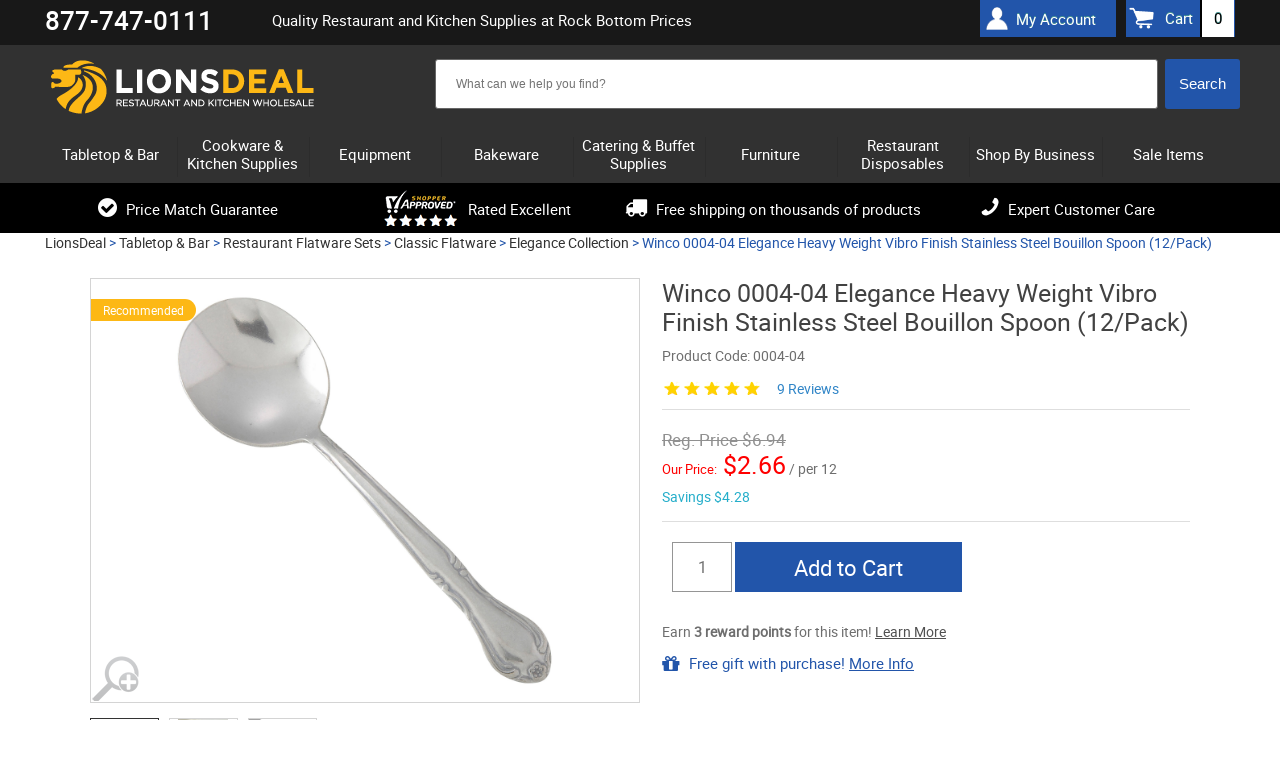

--- FILE ---
content_type: text/html; charset=UTF-8
request_url: https://www.lionsdeal.com/wi-0004-04.html
body_size: 21395
content:
<!DOCTYPE html>
<html>
<head>
<meta name="google-site-verification" content="5amraDiONpm2B9eLD-nEsSV5IrPpfrHYypNX7GgrmF8" />
	<meta name="theme-color" content="#000" />
<meta name="ahrefs-site-verification" content="77652000a0887c79ddb8a9bc5d50f376ce7f7f05747a58dd4480acedcba3662f">
<meta charset="utf-8" />
		<title>Elegance Heavy Weight Vibro Finish Stainless Steel Bouillon Spoon - LionsDeal</title>	
	<link rel="shortcut icon" href="/images/favico1-new.ico" type="image/png">
	
	<link rel="dns-prefetch" href="//static.klaviyo.com" />
	<link rel="dns-prefetch" href="//ajax.googleapis.com" />
	<link rel="dns-prefetch" href="//apis.google.com" />
	<link rel="dns-prefetch" href="//connect.facebook.net" />
	<link rel="dns-prefetch" href="//bat.bing.com" />
	<link rel="dns-prefetch" href="//cdn.jsdelivr.net" />
	<link rel="dns-prefetch" href="//vs29.tawk.to" />
	
	
	<link rel="preload" href="https://www.lionsdeal.com/fonts/roboto-regular-webfont.woff2" as="font" type="font/woff2" crossorigin>
	<link rel="preload" href="https://www.lionsdeal.com/fonts/roboto-medium-webfont.woff2" as="font" type="font/woff2" crossorigin>
	<link rel="preload" href="https://www.lionsdeal.com/fonts/fontawesome-webfont.woff" as="font" type="font/woff" crossorigin >
	
	<link rel="stylesheet" type="text/css" media="all" href="https://www.lionsdeal.com/resource_loader.php?get_resources=1&amp;type=css&amp;ts=1767110572" />
	<link rel="stylesheet" href="https://ajax.googleapis.com/ajax/libs/jqueryui/1.10.3/themes/smoothness/jquery-ui.css" />
	<script type="text/javascript" src="//ajax.googleapis.com/ajax/libs/jquery/1.8.3/jquery.min.js"></script>
	<script type="text/javascript">window.jQuery || document.write('<script src="js/jquery-1.8.3.min.js"><\/script>')</script>
	<script src="https://ajax.googleapis.com/ajax/libs/jqueryui/1.10.3/jquery-ui.min.js"></script>	
	<script type="text/javascript" src="https://www.lionsdeal.com/resource_loader.php?get_resources=1&amp;type=js&amp;ts=1761843912"></script>	
	 
	 <!--[if lt IE 9]>
      <script src="https://www.lionsdeal.com//js/html5shiv.js"></script>
  	  <link rel="stylesheet" type="text/css" href="https://www.lionsdeal.com/css/ie8.css" />
    <![endif]-->
	

	
	
	<script>var the_page_type='product';</script>	
	
	<meta name="viewport" content="width=device-width, initial-scale=1" />
	<meta http-equiv="content-language" content="en-US" />
	
			
	<meta name="description" content="PAY LESS for the dishwasher safe, Winco Elegance bouillon spoon, that is made of heavy weight stainless steel and has a beautiful floral accented border."/>
		   <link href="https://www.lionsdeal.com/wi-0004-04.html" rel="canonical"/>
	   
		<meta name="robots" content="index, follow" /> 
	<meta name="google-site-verification" content="DOlPvk96GKdR1226vu2IVW9mxP3tMBi5xTx25l5y_l4" />
<!-- BEGIN MerchantWidget Code -->
<script id='merchantWidgetScript'
        src="https://www.gstatic.com/shopping/merchant/merchantwidget.js"
        defer>
</script>
<script type="text/javascript">
  merchantWidgetScript.addEventListener('load', function () {
    merchantwidget.start({
     position: 'LEFT_BOTTOM'
   });
  });
</script>
<!-- END MerchantWidget Code -->

<!-- Facebook Pixel Code -->
<script>
!function(f,b,e,v,n,t,s){if(f.fbq)return;n=f.fbq=function(){n.callMethod?
n.callMethod.apply(n,arguments):n.queue.push(arguments)};if(!f._fbq)f._fbq=n;
n.push=n;n.loaded=!0;n.version='2.0';n.queue=[];t=b.createElement(e);t.async=!0;
t.src=v;s=b.getElementsByTagName(e)[0];s.parentNode.insertBefore(t,s)}(window,
document,'script','https://connect.facebook.net/en_US/fbevents.js');
fbq('init', '574662036279679');
fbq('track', 'PageView');
</script>
<!-- End Facebook Pixel Code -->
</head>


<body class="">

    
    <script>
window.dataLayer = window.dataLayer || [];
dataLayer.push ({ 
    'ecomm_prodid':'26451', 
    'ecomm_totalvalue':'', 
    'ecomm_prodcategory':'Tabletop &amp; Bar &gt; Restaurant Flatware Sets &gt; Classic Flatware &gt; Elegance Collection', 
    'ecomm_brand':'Winco',
    'ecomm_pagetype':'product',
    'content_group':'product'
});</script>
<!-- Google Tag Manager -->
<script>
(function(w,d,s,l,i){w[l]=w[l]||[];w[l].push({'gtm.start':
new Date().getTime(),event:'gtm.js'});var f=d.getElementsByTagName(s)[0],
j=d.createElement(s),dl=l!='dataLayer'?'&l='+l:'';j.async=true;j.src=
'https://www.googletagmanager.com/gtm.js?id='+i+dl;f.parentNode.insertBefore(j,f);
})(window,document,'script','dataLayer','GTM-5Q8JKF8');
<!-- End Google Tag Manager -->


window.dataLayer = window.dataLayer || [];
function gtag(){dataLayer.push(arguments);}


window.addEventListener("DOMContentLoaded", function(event){
    set_up_analytics_events();
});

function set_up_analytics_events(){

    function set_up_analytics_items(products){
        var items = [];
        products.forEach(function(product){
            var product_data = product.dataset;
            var product_quantity = product.querySelector('.quantity-input') ? product.querySelector('.quantity-input').value : 1;
            var item = {
                item_id: product_data.productId,
                product_id: product_data.productId,
                item_name: product_data.productName,
                item_brand: product_data.brand,
                price: parseFloat(product_data.price),
                quantity: parseInt(product_quantity)
            };
            if(product_data.categories){
                var product_categories = JSON.parse(product_data.categories);
                item.item_category = product_categories[0];
                item.item_category2 = product_categories[1] ? product_categories[1]:"";
                item.item_category3 = product_categories[2] ? product_categories[2]:"";
                item.item_category4 = product_categories[3] ? product_categories[3]:"";
                item.item_category5 = product_categories[4] ? product_categories[4]:"";
            }

            items.push(item);
        });
        return items;
    }

    function view_product(){
        var viewed_product = document.querySelector("#product-data");
        if(viewed_product){
            var items = set_up_analytics_items([viewed_product]);
            gtag("event", "view_item", {
                value: parseFloat(viewed_product.dataset.price),
                items: items
            });
        }
    }

    function begin_checkout(page_type_data){
        var checkout_type = page_type_data.checkoutType;
        var shopping_list = document.querySelector('.shoping-list');
        if(shopping_list){
            var cart_items = shopping_list.querySelectorAll('.cart-line');
            if(cart_items.length){
                var items = set_up_analytics_items(cart_items);
                var cart_value = parseFloat(parseFloat(document.querySelector('.cart-cost-summary .sub_total').innerText.replace(/[$,]/g, '')));
                gtag("event", "begin_checkout", {
                    value: cart_value,
                    items: items,
                    checkout_type:checkout_type
                });
                console.log("begin_checkout"+items);
            }           
        }
    }

    function view_cart(){
        var cart_items = document.querySelectorAll('.cart-line');
        if(cart_items.length){
            var items = set_up_analytics_items(cart_items);
            var cart_value = parseFloat(parseFloat(document.querySelector('.cart-cost-summary .sub_total').innerText.replace(/[$,]/g, '')));
            gtag("event", "view_cart", {
                value: cart_value,
                items: items
            });         
        }
    }
    
    function view_category(){
        var viewed_category = document.querySelector("#page-type");
        if(viewed_category){
            gtag("event", "view_category", {
               category: viewed_category.dataset.category
            });         
        }
    }
    
    function view_brand(){
        var view_brand = document.querySelector("#page-type");
        if(view_brand){
            gtag("event", "view_brand", {
                brand: view_brand.dataset.brand
            });         
        }
    }

    function listing_page(page_type){
        // view_item_list;
        var listing_items = document.querySelectorAll('[data-analytics-product-info]');
        listing_items.forEach(function(elm){elm.addEventListener('click', function(e){
            //var product_info = JSON.parse(e.target.closest('[data-analytics-product-info]').dataset.analyticsInfo);
            //var group_info = e.target.closest('[data-analytics-group]').dataset.analyticsGroup;

        });});

        // select_item;
    }

    var page_type_element = document.querySelector('#page-type');
    if(page_type_element){
        var page_type = page_type_element.dataset.pageType;
        if(page_type){
            switch(page_type){
                case 'product':
                    view_product();
                    break;
                case 'cart':
                    view_cart();
                    break;
                case 'checkout':
                    begin_checkout(page_type_element.dataset);
                    break;
                case 'search-results':
                    break;
                case 'category':                    
                    view_category();
                    break;
                case 'brand':
                    //listing_page(page_type);
                    view_brand();
                    break;  
                default:
                    ;
            }
        }
    }
}
</script><!-- Google Tag Manager -->
<noscript>
    <iframe src="//www.googletagmanager.com/ns.html?id=GTM-5Q8JKF8" height="0" width="0" style="display:none;visibility:hidden"></iframe>
</noscript>

<!-- End Google Tag Manager -->


<!-- BEGIN: Google Trusted Stores 
<script type="text/javascript">
  var gts = gts || [];

  gts.push(["id", "483622"]);
  gts.push(["badge_position", "BOTTOM_RIGHT"]);
  gts.push(["locale", "en_US"]);
  	  gts.push(["google_base_offer_id", "26451"]);
   gts.push(["google_base_subaccount_id", "5415030"]);
  gts.push(["google_base_country", "US"]);
  gts.push(["google_base_language", "en"]);

  (function() {
    var gts = document.createElement("script");
    gts.type = "text/javascript";
    gts.async = true;
    gts.src = "https://www.googlecommerce.com/trustedstores/api/js";
    var s = document.getElementsByTagName("script")[0];
    s.parentNode.insertBefore(gts, s);
  })();
</script>
<!-- END: Google Trusted Stores -->
	<div id="page">
	<header id="header" class="">
	<div class="wrapper">
		
	</div>
		<div class="header-top-panel">
		<div class="wrapper">
		        <div class="phone"><strong>877-747-0111</strong>
		<!-- 	 <span>Mon-Thurs: 9AM - 6PM ET, Fri: 9AM - 4PM <br/>Sat-Sun: Closed / <i>Hablamos Espa&#241;ol</i></span>-->
		<!-- <span><a href="/lionsdeal-covid-19-message.html">A message for COVID-19</a></span>--></div>
				
			<div class="holder">
				
				<h1 class="hp">Quality Restaurant and Kitchen Supplies at Rock Bottom Prices</h1>
	 <!--cart box starts here -->
						<ul class="user-nav">
						<div class="header-account"><a href="/account.php">My Account</a></div>
							<a class="simp-header" href="https://www.lionsdeal.com/cart.php" onclick="sendToDataLayer('Header', 'Cart link --- desktop');"><span>Cart</span><span id="amt">0</span></a>
						</ul>
	 <!--cart box ends here -->					
					
			</div>
			</div>
		</div>
		<div class="wrapper">
		<div class="header-block">
		
			<strong id="logo"><a href="https://www.lionsdeal.com/"></a></strong>
			<ul class="mobile-btns">
					
				<li><a class="btn-cart"  onclick="sendToDataLayer('Header', 'Cart link --- mobile');" href="https://www.lionsdeal.com/cart.php"><span id="amt_mobile" class="empty ">0</span></a></li>
			</ul>
 <!--search box starts here -->
			<div class="shop-search-section">
				<div class="search-mobile">
					<a class="btn-search" href="#" onclick="sendToDataLayer('Header', 'Search button --- mobile');">&nbsp;</a>
					<div class="slide js-slide-hidden">
        <!--  <form action="http://search.https://www.lionsdeal.com/search" method="GET" class="form header-search">-->
                		
		<form method="post" action='https://www.lionsdeal.com/search.php' id="solr_search_frm" class="form header-search">
			<input type="hidden" name="newsearch" value="1">
			<input type="hidden" id="brand_name" name="brand_name">
						<div class="ui-widget"><div class="box solr">  
			<input type="text" autocomplete="off"  id="search_box"  name="q_field" size="150" value=
			""
			class="text input_box auto_complete" placeholder='What can we help you find?'
			onblur="if (this.value == '') {this.value = 'What can we help you find?';}" 
			onfocus="if (this.value == 'What can we help you find?') {this.value = '';}"
			data-url="https://www.lionsdeal.com/"
			>
			</div>
			<input type="hidden" name="URL" value="https://www.lionsdeal.com/">
			<input type="hidden" name="keyword" >
			<input class="search-btn" onclick="if (searchform_submit('What can we help you find?', 'solr_search_frm')) {document.getElementById('solr_search_frm').submit(); }" name="search_button" type="button" value="Search" id="search_frm_button"/>
			</div>
		</form>
		
		
					</div>
				</div>
			</div>
<!--search box ends here -->

<!--SOLR search box starts here -->
<!--SOLR search box ends here -->

		
				
			
		</div>	</div>
		<div class="header-nav">
		<div class="wrapper">
		<!---------------------------------------------------------->
<!-- File is generated by includes/generate_navigation.php-->
<!---------------------------------------------------------->

<nav id="nav" class="nav-mobile">
	<a href="#" class="nav-btn" ><span>Menu</span></a>	
	<ul class="nav-slide js-slide-hidden">
			
			<li><div><a href="https://www.lionsdeal.com/dining-and-tabletop.html" class="subcats_opener  " id="menu_0"><span>Tabletop & Bar</span></a></div>
						<div class="subcats_slide" id="subcats-menu_0">
			<ul>
						
					<li><div><a href="https://www.lionsdeal.com/bar-and-beverage-supplies.html" onclick="sendToDataLayer('Header', 'Cats - sub categories--Bar Supplies');"><span>Bar Supplies</span></a></div></li>
						
					<li><div><a href="https://www.lionsdeal.com/restaurant-bowls.html" onclick="sendToDataLayer('Header', 'Cats - sub categories--Bowls');"><span>Bowls</span></a></div></li>
						
					<li><div><a href="https://www.lionsdeal.com/appliances-and-workstations-coffee-appliances.html" onclick="sendToDataLayer('Header', 'Cats - sub categories--Coffee Appliances & Supplies');"><span>Coffee Appliances &amp; Supplies</span></a></div></li>
						
					<li><div><a href="https://www.lionsdeal.com/desert-dishes.html" onclick="sendToDataLayer('Header', 'Cats - sub categories--Dessert Dishes');"><span>Dessert Dishes</span></a></div></li>
						
					<li><div><a href="https://www.lionsdeal.com/drinkware-glassware.html" onclick="sendToDataLayer('Header', 'Cats - sub categories--Glassware');"><span>Glassware</span></a></div></li>
						
					<li><div><a href="https://www.lionsdeal.com/signs-displays.html" onclick="sendToDataLayer('Header', 'Cats - sub categories--Menu/Information Displays');"><span>Menu/Information Displays</span></a></div></li>
						
					<li><div><a href="https://www.lionsdeal.com/pouring-utensils.html" onclick="sendToDataLayer('Header', 'Cats - sub categories--Pitchers, Decanters, and Beverage Servers');"><span>Pitchers, Decanters, and Beverage Servers</span></a></div></li>
						
					<li><div><a href="https://www.lionsdeal.com/dinnerware-families.html" onclick="sendToDataLayer('Header', 'Cats - sub categories--Restaurant Dinnerware');"><span>Restaurant Dinnerware</span></a></div></li>
						
					<li><div><a href="https://www.lionsdeal.com/restaurant-flatware-sets.html" onclick="sendToDataLayer('Header', 'Cats - sub categories--Restaurant Flatware Sets');"><span>Restaurant Flatware Sets</span></a></div></li>
						
					<li><div><a href="https://www.lionsdeal.com/shakers-dispensers-holders.html" onclick="sendToDataLayer('Header', 'Cats - sub categories--Shakers Dispensers and Holders');"><span>Shakers Dispensers and Holders</span></a></div></li>
						
					<li><div><a href="https://www.lionsdeal.com/tabletop.html" onclick="sendToDataLayer('Header', 'Cats - sub categories--Tabletop Accessories');"><span>Tabletop Accessories</span></a></div></li>
						
					<li><div><a href="https://www.lionsdeal.com/tabletop-signage.html" onclick="sendToDataLayer('Header', 'Cats - sub categories--Tabletop Signage');"><span>Tabletop Signage</span></a></div></li>
						
					<li><div><a href="https://www.lionsdeal.com/waitstaff-supplies.html" onclick="sendToDataLayer('Header', 'Cats - sub categories--Wait Staff Supplies');"><span>Wait Staff Supplies</span></a></div></li>
							</ul>
			</div>
			</li>
				<li><div><a href="https://www.lionsdeal.com/kitchenware-bakeware-and-cookware.html" class="subcats_opener  " id="menu_1"><span>Cookware & Kitchen Supplies</span></a></div>
						<div class="subcats_slide" id="subcats-menu_1">
			<ul>
						
					<li><div><a href="https://www.lionsdeal.com/chinese-cooking.html" onclick="sendToDataLayer('Header', 'Cats - sub categories--Chinese Cooking');"><span>Chinese Cooking</span></a></div></li>
						
					<li><div><a href="https://www.lionsdeal.com/food-prep-scales.html" onclick="sendToDataLayer('Header', 'Cats - sub categories--Food Prep Scales');"><span>Food Prep Scales</span></a></div></li>
						
					<li><div><a href="https://www.lionsdeal.com/food-storage-and-transport.html" onclick="sendToDataLayer('Header', 'Cats - sub categories--Food Storage and Transport');"><span>Food Storage and Transport</span></a></div></li>
						
					<li><div><a href="https://www.lionsdeal.com/kitchen-apparel.html" onclick="sendToDataLayer('Header', 'Cats - sub categories--Kitchen Apparel');"><span>Kitchen Apparel</span></a></div></li>
						
					<li><div><a href="https://www.lionsdeal.com/kitchen-cutlery-and-knives.html" onclick="sendToDataLayer('Header', 'Cats - sub categories--Kitchen Cutlery and Knives');"><span>Kitchen Cutlery and Knives</span></a></div></li>
						
					<li><div><a href="https://www.lionsdeal.com/miscellaneous-kitchen-tools.html" onclick="sendToDataLayer('Header', 'Cats - sub categories--Kitchen Tools');"><span>Kitchen Tools</span></a></div></li>
						
					<li><div><a href="https://www.lionsdeal.com/kitchen-utensils.html" onclick="sendToDataLayer('Header', 'Cats - sub categories--Kitchen Utensils');"><span>Kitchen Utensils</span></a></div></li>
						
					<li><div><a href="https://www.lionsdeal.com/pizza-pans-and-accessories.html" onclick="sendToDataLayer('Header', 'Cats - sub categories--Pizza Supplies');"><span>Pizza Supplies</span></a></div></li>
						
					<li><div><a href="https://www.lionsdeal.com/pot-racks-and-accessories.html" onclick="sendToDataLayer('Header', 'Cats - sub categories--Pot Racks, Cookware Stands and Accessories');"><span>Pot Racks, Cookware Stands and Accessories</span></a></div></li>
						
					<li><div><a href="https://www.lionsdeal.com/cookware.html" onclick="sendToDataLayer('Header', 'Cats - sub categories--Pots & Pans');"><span>Pots &amp; Pans</span></a></div></li>
						
					<li><div><a href="https://www.lionsdeal.com/thermometers-timers.html" onclick="sendToDataLayer('Header', 'Cats - sub categories--Thermometers & Timers');"><span>Thermometers &amp; Timers</span></a></div></li>
							</ul>
			</div>
			</li>
				<li><div><a href="https://www.lionsdeal.com/equipment.html" class="subcats_opener  " id="menu_2"><span>Equipment</span></a></div>
						<div class="subcats_slide" id="subcats-menu_2">
			<ul>
						
					<li><div><a href="https://www.lionsdeal.com/beverage-equipment.html" onclick="sendToDataLayer('Header', 'Cats - sub categories--Beverage Equipment');"><span>Beverage Equipment</span></a></div></li>
						
					<li><div><a href="https://www.lionsdeal.com/carts-and-trucks.html" onclick="sendToDataLayer('Header', 'Cats - sub categories--Carts and Trucks');"><span>Carts and Trucks</span></a></div></li>
						
					<li><div><a href="https://www.lionsdeal.com/commercial-dishwashers.html" onclick="sendToDataLayer('Header', 'Cats - sub categories--Commercial Dishwashers');"><span>Commercial Dishwashers</span></a></div></li>
						
					<li><div><a href="https://www.lionsdeal.com/commercial-griddles-and-grills.html" onclick="sendToDataLayer('Header', 'Cats - sub categories--Commercial Griddles and Grills');"><span>Commercial Griddles and Grills</span></a></div></li>
						
					<li><div><a href="https://www.lionsdeal.com/commercial-ovens.html" onclick="sendToDataLayer('Header', 'Cats - sub categories--Commercial Ovens');"><span>Commercial Ovens</span></a></div></li>
						
					<li><div><a href="https://www.lionsdeal.com/commercial-pasta-cookers.html" onclick="sendToDataLayer('Header', 'Cats - sub categories--Commercial Pasta Cookers');"><span>Commercial Pasta Cookers</span></a></div></li>
						
					<li><div><a href="https://www.lionsdeal.com/commercial-ranges.html" onclick="sendToDataLayer('Header', 'Cats - sub categories--Commercial Ranges');"><span>Commercial Ranges</span></a></div></li>
						
					<li><div><a href="https://www.lionsdeal.com/commercial-faucets.html" onclick="sendToDataLayer('Header', 'Cats - sub categories--Commercial Sinks, Faucets & Parts');"><span>Commercial Sinks, Faucets &amp; Parts</span></a></div></li>
						
					<li><div><a href="https://www.lionsdeal.com/concession-merchandising-equipment.html" onclick="sendToDataLayer('Header', 'Cats - sub categories--Concession Merchandising Equipment');"><span>Concession Merchandising Equipment</span></a></div></li>
						
					<li><div><a href="https://www.lionsdeal.com/countertop-cooking-equipment.html" onclick="sendToDataLayer('Header', 'Cats - sub categories--Countertop Cooking Equipment');"><span>Countertop Cooking Equipment</span></a></div></li>
						
					<li><div><a href="https://www.lionsdeal.com/commercial-deep-fryers.html" onclick="sendToDataLayer('Header', 'Cats - sub categories--Deep Fryers');"><span>Deep Fryers</span></a></div></li>
						
					<li><div><a href="https://www.lionsdeal.com/facility-maintenance-safety-supply.html" onclick="sendToDataLayer('Header', 'Cats - sub categories--Facility Maintenance');"><span>Facility Maintenance</span></a></div></li>
						
					<li><div><a href="https://www.lionsdeal.com/food-preperation-equipment.html" onclick="sendToDataLayer('Header', 'Cats - sub categories--Food Preparation Equipment');"><span>Food Preparation Equipment</span></a></div></li>
						
					<li><div><a href="https://www.lionsdeal.com/food-warming-equipment.html" onclick="sendToDataLayer('Header', 'Cats - sub categories--Food Warming Equipment');"><span>Food Warming Equipment</span></a></div></li>
						
					<li><div><a href="https://www.lionsdeal.com/gyro-machines.html" onclick="sendToDataLayer('Header', 'Cats - sub categories--Gyro Machines');"><span>Gyro Machines</span></a></div></li>
						
					<li><div><a href="https://www.lionsdeal.com/ice-machines.html" onclick="sendToDataLayer('Header', 'Cats - sub categories--Ice Machines');"><span>Ice Machines</span></a></div></li>
						
					<li><div><a href="https://www.lionsdeal.com/parts.html" onclick="sendToDataLayer('Header', 'Cats - sub categories--Parts');"><span>Parts</span></a></div></li>
						
					<li><div><a href="https://www.lionsdeal.com/refrigeration-equipment.html" onclick="sendToDataLayer('Header', 'Cats - sub categories--Refrigeration Equipment');"><span>Refrigeration Equipment</span></a></div></li>
						
					<li><div><a href="https://www.lionsdeal.com/rice-cookers-warmers.html" onclick="sendToDataLayer('Header', 'Cats - sub categories--Rice Cookers & Steamers');"><span>Rice Cookers &amp; Steamers</span></a></div></li>
						
					<li><div><a href="https://www.lionsdeal.com/sausage-stuffers.html" onclick="sendToDataLayer('Header', 'Cats - sub categories--Sausage Stuffers');"><span>Sausage Stuffers</span></a></div></li>
						
					<li><div><a href="https://www.lionsdeal.com/seafood-prep-machines.html" onclick="sendToDataLayer('Header', 'Cats - sub categories--Seafood Prep Machines');"><span>Seafood Prep Machines</span></a></div></li>
						
					<li><div><a href="https://www.lionsdeal.com/storage-and-shelving.html" onclick="sendToDataLayer('Header', 'Cats - sub categories--Storage and Shelving');"><span>Storage and Shelving</span></a></div></li>
						
					<li><div><a href="https://www.lionsdeal.com/waffle--crepe-makers.html" onclick="sendToDataLayer('Header', 'Cats - sub categories--Waffle and Crepe Makers');"><span>Waffle and Crepe Makers</span></a></div></li>
							</ul>
			</div>
			</li>
				<li><div><a href="https://www.lionsdeal.com/bakeware.html" class="subcats_opener  " id="menu_3"><span>Bakeware</span></a></div>
						<div class="subcats_slide" id="subcats-menu_3">
			<ul>
						
					<li><div><a href="https://www.lionsdeal.com/bakery-display-cases.html" onclick="sendToDataLayer('Header', 'Cats - sub categories--Bakery Displays and Bakery Cases');"><span>Bakery Displays and Bakery Cases</span></a></div></li>
						
					<li><div><a href="https://www.lionsdeal.com/baking-molds.html" onclick="sendToDataLayer('Header', 'Cats - sub categories--Baking Molds');"><span>Baking Molds</span></a></div></li>
						
					<li><div><a href="https://www.lionsdeal.com/baking-pans.html" onclick="sendToDataLayer('Header', 'Cats - sub categories--Baking Pans');"><span>Baking Pans</span></a></div></li>
						
					<li><div><a href="https://www.lionsdeal.com/bakery-supplies.html" onclick="sendToDataLayer('Header', 'Cats - sub categories--Baking Supplies');"><span>Baking Supplies</span></a></div></li>
						
					<li><div><a href="https://www.lionsdeal.com/pastry-displays.html" onclick="sendToDataLayer('Header', 'Cats - sub categories--Cake / Pastry Display Stands & Covers');"><span>Cake / Pastry Display Stands &amp; Covers</span></a></div></li>
							</ul>
			</div>
			</li>
				<li><div><a href="https://www.lionsdeal.com/catering-buffet-supplies.html" class="subcats_opener  " id="menu_4"><span>Catering & Buffet Supplies</span></a></div>
						<div class="subcats_slide" id="subcats-menu_4">
			<ul>
						
					<li><div><a href="https://www.lionsdeal.com/beverage-dispensers.html" onclick="sendToDataLayer('Header', 'Cats - sub categories--Beverage Dispensers');"><span>Beverage Dispensers</span></a></div></li>
						
					<li><div><a href="https://www.lionsdeal.com/buffet-stations.html" onclick="sendToDataLayer('Header', 'Cats - sub categories--Buffet Stations');"><span>Buffet Stations</span></a></div></li>
						
					<li><div><a href="https://www.lionsdeal.com/cereal-dispensers.html" onclick="sendToDataLayer('Header', 'Cats - sub categories--Bulk Food Dispensers');"><span>Bulk Food Dispensers</span></a></div></li>
						
					<li><div><a href="https://www.lionsdeal.com/carving-stations.html" onclick="sendToDataLayer('Header', 'Cats - sub categories--Carving Stations');"><span>Carving Stations</span></a></div></li>
						
					<li><div><a href="https://www.lionsdeal.com/chafers--chafer-supplies.html" onclick="sendToDataLayer('Header', 'Cats - sub categories--Chafing Dishes');"><span>Chafing Dishes</span></a></div></li>
						
					<li><div><a href="https://www.lionsdeal.com/economy.html" onclick="sendToDataLayer('Header', 'Cats - sub categories--Classic Flatware');"><span>Classic Flatware</span></a></div></li>
						
					<li><div><a href="https://www.lionsdeal.com/coffee-urns.html" onclick="sendToDataLayer('Header', 'Cats - sub categories--Coffee Urns');"><span>Coffee Urns</span></a></div></li>
						
					<li><div><a href="https://www.lionsdeal.com/cold-buffet-table-displayware.html" onclick="sendToDataLayer('Header', 'Cats - sub categories--Cold Buffet Table Displayware');"><span>Cold Buffet Table Displayware</span></a></div></li>
						
					<li><div><a href="https://www.lionsdeal.com/display-risers-and-stands.html" onclick="sendToDataLayer('Header', 'Cats - sub categories--Display Risers and Stands');"><span>Display Risers and Stands</span></a></div></li>
						
					<li><div><a href="https://www.lionsdeal.com/catering-trays.html" onclick="sendToDataLayer('Header', 'Cats - sub categories--Disposable Caterware');"><span>Disposable Caterware</span></a></div></li>
						
					<li><div><a href="https://www.lionsdeal.com/ice-displays-and-beverage-housings.html" onclick="sendToDataLayer('Header', 'Cats - sub categories--Ice Displays and Beverage Housings');"><span>Ice Displays and Beverage Housings</span></a></div></li>
						
					<li><div><a href="https://www.lionsdeal.com/platters-and-serving-dishes.html" onclick="sendToDataLayer('Header', 'Cats - sub categories--Platters and Serving Displays');"><span>Platters and Serving Displays</span></a></div></li>
						
					<li><div><a href="https://www.lionsdeal.com/salad-crocks-and-accessories.html" onclick="sendToDataLayer('Header', 'Cats - sub categories--Salad Bar Crocks and Accessories');"><span>Salad Bar Crocks and Accessories</span></a></div></li>
						
					<li><div><a href="https://www.lionsdeal.com/service-platters.html" onclick="sendToDataLayer('Header', 'Cats - sub categories--Service & Charger Plates');"><span>Service &amp; Charger Plates</span></a></div></li>
						
					<li><div><a href="https://www.lionsdeal.com/serving-utensils.html" onclick="sendToDataLayer('Header', 'Cats - sub categories--Serving Utensils');"><span>Serving Utensils</span></a></div></li>
						
					<li><div><a href="https://www.lionsdeal.com/steam-table-pans--accessories.html" onclick="sendToDataLayer('Header', 'Cats - sub categories--Steam Table Pans and Accessories');"><span>Steam Table Pans and Accessories</span></a></div></li>
						
					<li><div><a href="https://www.lionsdeal.com/serving-fixtures.html" onclick="sendToDataLayer('Header', 'Cats - sub categories--Tiered Buffet Displays');"><span>Tiered Buffet Displays</span></a></div></li>
							</ul>
			</div>
			</li>
				<li><div><a href="https://www.lionsdeal.com/allfurniture.html" class="subcats_opener  " id="menu_5"><span>Furniture</span></a></div>
						<div class="subcats_slide" id="subcats-menu_5">
			<ul>
						
					<li><div><a href="https://www.lionsdeal.com/area-rugs.html" onclick="sendToDataLayer('Header', 'Cats - sub categories--Area Rugs');"><span>Area Rugs</span></a></div></li>
						
					<li><div><a href="https://www.lionsdeal.com/bar-furniture.html" onclick="sendToDataLayer('Header', 'Cats - sub categories--Bar Furniture');"><span>Bar Furniture</span></a></div></li>
						
					<li><div><a href="https://www.lionsdeal.com/church-furniture.html" onclick="sendToDataLayer('Header', 'Cats - sub categories--Church Furniture');"><span>Church Furniture</span></a></div></li>
						
					<li><div><a href="https://www.lionsdeal.com/furniture-parts-and-accessories.html" onclick="sendToDataLayer('Header', 'Cats - sub categories--Furniture Parts & Accessories');"><span>Furniture Parts &amp; Accessories</span></a></div></li>
						
					<li><div><a href="https://www.lionsdeal.com/home-furniture.html" onclick="sendToDataLayer('Header', 'Cats - sub categories--Home Furniture');"><span>Home Furniture</span></a></div></li>
						
					<li><div><a href="https://www.lionsdeal.com/office-furniture.html" onclick="sendToDataLayer('Header', 'Cats - sub categories--Office Furniture');"><span>Office Furniture</span></a></div></li>
						
					<li><div><a href="https://www.lionsdeal.com/office-supply.html" onclick="sendToDataLayer('Header', 'Cats - sub categories--Office Supply');"><span>Office Supply</span></a></div></li>
						
					<li><div><a href="https://www.lionsdeal.com/outdoor-furniture.html" onclick="sendToDataLayer('Header', 'Cats - sub categories--Outdoor Furniture');"><span>Outdoor Furniture</span></a></div></li>
						
					<li><div><a href="https://www.lionsdeal.com/personalized-furniture.html" onclick="sendToDataLayer('Header', 'Cats - sub categories--Personalized Furniture');"><span>Personalized Furniture</span></a></div></li>
						
					<li><div><a href="https://www.lionsdeal.com/restaurant-furniture.html" onclick="sendToDataLayer('Header', 'Cats - sub categories--Restaurant Furniture');"><span>Restaurant Furniture</span></a></div></li>
						
					<li><div><a href="https://www.lionsdeal.com/school-furniture.html" onclick="sendToDataLayer('Header', 'Cats - sub categories--School Furniture');"><span>School Furniture</span></a></div></li>
						
					<li><div><a href="https://www.lionsdeal.com/signage.html" onclick="sendToDataLayer('Header', 'Cats - sub categories--Signage');"><span>Signage</span></a></div></li>
							</ul>
			</div>
			</li>
				<li><div><a href="https://www.lionsdeal.com/disposables.html" class="subcats_opener  " id="menu_6"><span>Restaurant Disposables</span></a></div>
						<div class="subcats_slide" id="subcats-menu_6">
			<ul>
						
					<li><div><a href="https://www.lionsdeal.com/bakery-boxes.html" onclick="sendToDataLayer('Header', 'Cats - sub categories--Bakery & Carryout Boxes');"><span>Bakery &amp; Carryout Boxes</span></a></div></li>
						
					<li><div><a href="https://www.lionsdeal.com/cling-film-and-aluminum-foil.html" onclick="sendToDataLayer('Header', 'Cats - sub categories--Cling Film and Aluminum Foil Wrap');"><span>Cling Film and Aluminum Foil Wrap</span></a></div></li>
						
					<li><div><a href="https://www.lionsdeal.com/coat-check-supplies.html" onclick="sendToDataLayer('Header', 'Cats - sub categories--Coat Check Supplies');"><span>Coat Check Supplies</span></a></div></li>
						
					<li><div><a href="https://www.lionsdeal.com/catering-trays.html" onclick="sendToDataLayer('Header', 'Cats - sub categories--Disposable Caterware');"><span>Disposable Caterware</span></a></div></li>
						
					<li><div><a href="https://www.lionsdeal.com/disposable-cup-carrier-trays.html" onclick="sendToDataLayer('Header', 'Cats - sub categories--Disposable Cup Carrier Trays');"><span>Disposable Cup Carrier Trays</span></a></div></li>
						
					<li><div><a href="https://www.lionsdeal.com/disposable-cups.html" onclick="sendToDataLayer('Header', 'Cats - sub categories--Disposable Cups and Cup Dispensers');"><span>Disposable Cups and Cup Dispensers</span></a></div></li>
						
					<li><div><a href="https://www.lionsdeal.com/disposable-dinnerware.html" onclick="sendToDataLayer('Header', 'Cats - sub categories--Disposable Dinnerware');"><span>Disposable Dinnerware</span></a></div></li>
						
					<li><div><a href="https://www.lionsdeal.com/disposable-serving-trays.html" onclick="sendToDataLayer('Header', 'Cats - sub categories--Disposable Serving & Compartment Trays');"><span>Disposable Serving &amp; Compartment Trays</span></a></div></li>
						
					<li><div><a href="https://www.lionsdeal.com/disposable-take-out-containers.html" onclick="sendToDataLayer('Header', 'Cats - sub categories--Disposable Take Out Containers');"><span>Disposable Take Out Containers</span></a></div></li>
						
					<li><div><a href="https://www.lionsdeal.com/dry-wax-and-paper-food-wraps.html" onclick="sendToDataLayer('Header', 'Cats - sub categories--Dry Wax and Paper Food Wraps');"><span>Dry Wax and Paper Food Wraps</span></a></div></li>
						
					<li><div><a href="https://www.lionsdeal.com/food-and-beverages.html" onclick="sendToDataLayer('Header', 'Cats - sub categories--Food & Beverages');"><span>Food &amp; Beverages</span></a></div></li>
						
					<li><div><a href="https://www.lionsdeal.com/paper-bags.html" onclick="sendToDataLayer('Header', 'Cats - sub categories--Grocery Bags');"><span>Grocery Bags</span></a></div></li>
						
					<li><div><a href="https://www.lionsdeal.com/paper-food-trays-and-buckets.html" onclick="sendToDataLayer('Header', 'Cats - sub categories--Paper Food Trays & Buckets');"><span>Paper Food Trays &amp; Buckets</span></a></div></li>
						
					<li><div><a href="https://www.lionsdeal.com/napkins.html" onclick="sendToDataLayer('Header', 'Cats - sub categories--Paper Napkins');"><span>Paper Napkins</span></a></div></li>
						
					<li><div><a href="https://www.lionsdeal.com/paper-towels.html" onclick="sendToDataLayer('Header', 'Cats - sub categories--Paper Towels');"><span>Paper Towels</span></a></div></li>
						
					<li><div><a href="https://www.lionsdeal.com/plastic-cutlery.html" onclick="sendToDataLayer('Header', 'Cats - sub categories--Plastic Cutlery');"><span>Plastic Cutlery</span></a></div></li>
						
					<li><div><a href="https://www.lionsdeal.com/plastic-bags.html" onclick="sendToDataLayer('Header', 'Cats - sub categories--Plastic Food Bags');"><span>Plastic Food Bags</span></a></div></li>
						
					<li><div><a href="https://www.lionsdeal.com/portion-cups.html" onclick="sendToDataLayer('Header', 'Cats - sub categories--Portion / Souffle Cups');"><span>Portion / Souffle Cups</span></a></div></li>
						
					<li><div><a href="https://www.lionsdeal.com/security-wristbands.html" onclick="sendToDataLayer('Header', 'Cats - sub categories--Security Wristbands');"><span>Security Wristbands</span></a></div></li>
						
					<li><div><a href="https://www.lionsdeal.com/straws.html" onclick="sendToDataLayer('Header', 'Cats - sub categories--Straws & Stirrers');"><span>Straws &amp; Stirrers</span></a></div></li>
						
					<li><div><a href="https://www.lionsdeal.com/toothpicks--toothpick-dispensers.html" onclick="sendToDataLayer('Header', 'Cats - sub categories--Toothpicks and Toothpick Dispensers');"><span>Toothpicks and Toothpick Dispensers</span></a></div></li>
						
					<li><div><a href="https://www.lionsdeal.com/can-liners.html" onclick="sendToDataLayer('Header', 'Cats - sub categories--Trash Can Liner Bags');"><span>Trash Can Liner Bags</span></a></div></li>
							</ul>
			</div>
			</li>
				
			<li>		
		<div>		
		<a href="/shop-by-business.html" onclick="sendToDataLayer('Header', 'Nav --- Shop By Business');"><span>Shop By Business</span></a>
		</div>
		</li>
		<li>		
		<div class="sale-sh">
		<a href="/sale.html" onclick="sendToDataLayer('Header', 'Nav --- Sale Items');"><span>Sale Items</span></a>
		</div>
		</li>
		</ul>
				</nav>

	</div></div></div>
	
	<div class="benefit-bar">
	<div class="wrapper">
	<a class="bbar1" href="#">
	<i class="fas fa-check-circle"></i>
<p class="bb-text"><span>Price Match Guarantee</span></p>
	</a>
	
	<a class="bbar2" target="_blank" rel="noopener noreferrer" href="https://www.shopperapproved.com/reviews/LionsDeal.com/">
	<img src="/images/salogorev1.png" alt="Rated excellent from Shopper Approved">
	<p class="bb-text"><span>Rated Excellent</span></p>
	</a>
	
	<a class="bbar3" href="https://www.lionsdeal.com/product-showcase.php?num=62">	<i class="fas fa-truck"></i>
	<p class="bb-text"><span>Free shipping on thousands of products</span></p></a>
<a class="bbar4" href="https://www.lionsdeal.com/info-desk.html">
<i class="fas fa-phone"></i>
<p class="bb-text"><span>Expert Customer Care</span></p>
</a>
	</div></div>
	<!-- 
		<div class="benefit-bar"><ul class="wrapper">
		<li class="bb-price"><span>Price Match Guarantee</span></li>
		
		<a target="_blank" rel="noopener noreferrer"  href="https://www.shopperapproved.com/reviews/LionsDeal.com/">		
		<li class="bb-reviews"><span>Rated Excellent</span></li></a>
		
		<a href="https://www.lionsdeal.com/product-showcase.php?num=62"><li class="bb-shipping"><span>Free shipping on thousands of products</span></li></a>
		
		<a href="https://www.lionsdeal.com/info-desk.html"><li class="bb-cs"><span>Expert Customer Care</span></li></a></ul></div>	-->
	
</header>
<div id="main">
<div class="breadcrumbs wrapper" >
	<div class="holder">		
		<span>		<script type="application/ld+json">
		{
			"@context": "http://schema.org",
			       "@type": "BreadcrumbList",
        "itemListElement":
        [
				{ "@type": "ListItem",
		    "position": "1",
            "item":
           {
            "@id": "https://www.lionsdeal.com/",
           "name": "LionsDeal"
           }
         }	
		,		{ "@type": "ListItem",
		    "position": "2",
            "item":
           {
            "@id": "https://www.lionsdeal.com/dining-and-tabletop.html",
           "name": "Tabletop & Bar"
           }
         }	
		,		{ "@type": "ListItem",
		    "position": "3",
            "item":
           {
            "@id": "https://www.lionsdeal.com/restaurant-flatware-sets.html",
           "name": "Restaurant Flatware Sets"
           }
         }	
		,		{ "@type": "ListItem",
		    "position": "4",
            "item":
           {
            "@id": "https://www.lionsdeal.com/economy.html",
           "name": "Classic Flatware"
           }
         }	
		,		{ "@type": "ListItem",
		    "position": "5",
            "item":
           {
            "@id": "https://www.lionsdeal.com/elegance.html",
           "name": "Elegance Collection"
           }
         }	
				]
 		
		}
		</script>
		<span class="breadcrumb-element"><a href="https://www.lionsdeal.com/" onclick="sendToDataLayer('Breadcrumbs', 'Breadcrumbs');" >LionsDeal</a></span><span class='breadcrumb-element'id=''> <span class='breadcrumb-bullet'>&gt;</span> <a href="https://www.lionsdeal.com/dining-and-tabletop.html"   onclick="sendToDataLayer('Breadcrumbs', 'Breadcrumbs');" >Tabletop & Bar</a></span><span class='breadcrumb-element'id=''> <span class='breadcrumb-bullet'>&gt;</span> <a href="https://www.lionsdeal.com/restaurant-flatware-sets.html"   onclick="sendToDataLayer('Breadcrumbs', 'Breadcrumbs');" >Restaurant Flatware Sets</a></span><span class='breadcrumb-element'id=''> <span class='breadcrumb-bullet'>&gt;</span> <a href="https://www.lionsdeal.com/economy.html"   onclick="sendToDataLayer('Breadcrumbs', 'Breadcrumbs');" >Classic Flatware</a></span><span class='breadcrumb-element'id='last-breadcrumb-cat'> <span class='breadcrumb-bullet'>&gt;</span><span class='breadcrumb-bullet short-bullet'>&lt;</span> <a href="https://www.lionsdeal.com/elegance.html"   onclick="sendToDataLayer('Breadcrumbs', 'Breadcrumbs');" >Elegance Collection</a></span><span class='breadcrumb-element'> &gt; Winco 0004-04 Elegance Heavy Weight Vibro Finish Stainless Steel Bouillon Spoon (12/Pack)</span></span>
	</div>
</div>
<span id="page-type" class="hidden" data-page-type="product"
	  data-product-id="26451"
	  data-category="Tabletop &amp; Bar &gt; Restaurant Flatware Sets &gt; Classic Flatware &gt; Elegance Collection"
	  data-brand="Winco">
</span>

<div class="wrapper white product" id="product-info">	
	<div id="content" >
	    
    
		<div class="product-top-section">
	      
	<h1 class="mobile-product-title">Winco 0004-04 Elegance Heavy Weight Vibro Finish Stainless Steel Bouillon Spoon (12/Pack)</h1>
	<div class="product-left-holder" id="product-left-holder">
										 
				<div class="product-images" id="zoom-holder">				
										<div id="spotlight_holder">			  
					<div id="spotlight-wrapper">
						<div id="spotlight">
							<img align="middle" id="spotlight-img" src="" />
						</div>
					</div>
						<div class="zoomContainer img_box" id="zoom-div">
							<span class="zoom-icon hidden" id="zoom-icon"></span>
																																	<div class="special-msg big_ribbon "><span class="recommended">Recommended														</span></div>
												
													
							<img align="middle" id="img_zoom" src="https://www.lionsdeal.com/itempics/Winco-0004-04-Elegance-Heavy-Weight-Vibro-Finish-Stainless-Steel-Bouillon-Spoon--12-Pack--26451_xlarge.jpg" data-zoom-image="https://www.lionsdeal.com/itempics/Winco-0004-04-Elegance-Heavy-Weight-Vibro-Finish-Stainless-Steel-Bouillon-Spoon--12-Pack--26451_xlarge.jpg" alt="Winco 0004-04 Elegance Heavy Weight Vibro Finish Stainless Steel Bouillon Spoon (12/Pack)"/>
							<iframe class="hidden" id="video_iframe" src="" width="100%" height="100%"></iframe>
						 </div>
						 </div>
						<div id='zoom-gallery'><a class='active main_image' href='#' data-image='https://www.lionsdeal.com/itempics/Winco-0004-04-Elegance-Heavy-Weight-Vibro-Finish-Stainless-Steel-Bouillon-Spoon--12-Pack--26451_xlarge.jpg' data-zoom-image='https://www.lionsdeal.com/itempics/Winco-0004-04-Elegance-Heavy-Weight-Vibro-Finish-Stainless-Steel-Bouillon-Spoon--12-Pack--26451_xlarge.jpg' onclick='return change_image(this)'>
		<img class='img_zoom' itemprop='image' src='https://www.lionsdeal.com/itempics/Winco-0004-04-Elegance-Heavy-Weight-Vibro-Finish-Stainless-Steel-Bouillon-Spoon--12-Pack--26451_thumb.jpg' alt='Winco 0004-04 Elegance Heavy Weight Vibro Finish Stainless Steel Bouillon Spoon (12/Pack)' />
					</a><a href='#' data-image='https://www.lionsdeal.com/additional_pics/26451-winco-0004-04-elegance-heavy-weight-vibro-finish-stainless-steel-bouillon-spoon--12-pack--1_large.jpg' data-zoom-image='https://www.lionsdeal.com/additional_pics/26451-winco-0004-04-elegance-heavy-weight-vibro-finish-stainless-steel-bouillon-spoon--12-pack--1_xlarge.jpg' onclick='return change_image(this)'>
			<img class='img_zoom' itemprop='image' id='' src='https://www.lionsdeal.com/additional_pics/26451-winco-0004-04-elegance-heavy-weight-vibro-finish-stainless-steel-bouillon-spoon--12-pack--1_thumb.jpg' alt='Winco 0004-04 Elegance Heavy Weight Vibro Finish Stainless Steel Bouillon Spoon (12/Pack) addl-1'/>
			</a><a href='#' class='btn-play video' data-image='https://www.youtube.com/embed/dKya_JZQu14?rel=0' data-zoom-image='https://www.youtube.com/embed/dKya_JZQu14?rel=0' onclick='return change_image(this)'>
			<img class='img_zoom' id='video' itemprop='image' src='https://img.youtube.com/vi/dKya_JZQu14/0.jpg' alt='Flatware Types'/>
			<div id='yt-play'></div>
			</a></div>									</div>
				<div class="share-box">
					<ul class="pr-thumbs-list">
										<li class="thumbs-list first"><a href="#" onclick="sendToDataLayer('Product Page', 'email --- ID: 26451');TINY.box.show({url:'ajax/ajax.email.php',post:'action=show_email_form&product_id=26451',boxid:'email-friend'});return false;">Email</a></li>
						
						<li >
														<a class="wishlist-pr" id="wishlist_link_26451" data-wishlist-id="0" data-wishlist-action="wishlist_add" href="javascript:void(0)" onclick="sendToDataLayer('Product Page', 'remove/add to wishlist --- ID: 26451'); TINY.box.show({url:'popuplogin.php',post:'link=&product_id=26451&type=wishlist',fixed:false});return false;">Add to Wishlist</a>
						</li>
						 
			                   <li><a class="" onclick="toggle_review('ask_question');return false;" href="#"><span id="question-mark">?</span> Ask a Question</a></li>

					    	<div id="qus_response" class="hidden"></div>
	<div class="wrapper white share-opinion" >
	   <div class="hidden" id="ask_question">
		<div id="content" class="question_form boxed ">
			<span><a href='#' onclick='toggle_review("ask_question");return false'>&#xf00d;</a></span>				<form method="post" id="product_question_frm" name="product_question_frm" action="" class="form share-opinion">
				<input type="hidden" name="product_id" value="26451" /> 
				<input type="hidden" value="" name="customer_id">
				<input type="hidden" name="action" id="action" value="process_question" />
				
				<div class="content-title">
					<h2>Ask a Question</h2>
				</div>
                <div  id="errorBox" class="errorBox" style="display:none;text-align:left;font-size:14px;">Required fields missing or invalid</div>
				
				<div class="row" id="comment">
					<strong class="row-name">Question: </strong>
					<div class="row-content">
						<div class="box">
							<textarea cols="30" rows="4" id="question_text" class="comments req_text" name="text" placeholder=""></textarea>
						</div>
					</div>
				</div>
				
				 <div class="half-row" id="nickname">
					<strong class="row-name">Nickname: <sup class="required-star">*</sup></strong>
					<div class="row-content">
						<div class="box">
							<input class="text req_text" type="text" placeholder="" id="nickname_value" maxlength="42" size="42" name="nickname" value="">
						</div>
					</div>
				 </div>
				 <div class="half-row" id="email">
					<strong class="row-name">Email: <sup class="required-star">*</sup></strong>
					<div class="row-content">
						<div class="box">
							<input class="text req_email" type="text"  id="email_value" maxlength="42" size="42" name="email" value="">
						</div>
					</div>
				 </div>
				
				<div  id="notify">
					<strong class="row-name"></strong>
					<div class="row-content">
						<div class="box">
							<input type="checkbox" name="notify_answers" value="Y"
								>
							Email me when this question is answered.
													</div>
					</div>
				</div>
	
		
				<!-- The following field is for robots only, invisible to humans: -->
				<p class="robotic" id="pot">
					<label>If you're human leave this blank:</label> 
					<input name="robotest" type="text" id="robotest" class="robotest" />
				</p>
				<div class="half-row buttons-holder">
					<div class="box">
						<input class="btn green" tabindex="10" id="submit_question" type="button" value="Ask Question" disabled="disabled" onclick="if(validateForms('product_question_frm',false)){add_question();};return false;">
					</div>
				</div>
			</form>
		</div>
	  </div>	
	</div>		  
						
						
					</ul>
					
					<div style="clear:both;"></div>
				</div> 
			</div>
			<div class="product-main-info" id="product-main-info">
				<div class="product-box">
					<div class="product-info-box">
						<div class="inner-box title-price">						
							<h1 class="product-title">Winco 0004-04 Elegance Heavy Weight Vibro Finish Stainless Steel Bouillon Spoon (12/Pack)</h1>
							<!--<div class="product-grey-box mobile-img" id="mobile-product-image">
																<div class="free-shipping product top-left sticky blue shadow">&nbsp;</div>
							  							</div>-->
							<small>Product Code: 0004-04</small>
							<div class="inner-box review">
                            								<div class="review-info">    <div>
			<ul class="rating">
			<li class="setted" style="width:100px;"></li>
		</ul>			
					<a href='#' onclick="sendToDataLayer('Click on review summary - Product', 'Top---product: Winco 0004-04 Elegance Heavy Weight Vibro Finish Stainless Steel Bouillon Spoon (12/Pack)');$j('html,body').animate({ scrollTop: $j('#review-section').offset().top}, 1000); return false;">
				<span>9 Reviews				</span>
			</a>
			
				</div>
	</div>
														 
							</div>
							<div class="price-info-holder">
								
								<div class="price-holder">
									<div class="price-box">
																						<span class="old-price" id="old_price" data-old_price="6.94">Reg. Price <span class='currency domestic-currency'>$6.94</span></span>
																								<div id="one_pc_price_26451" class="current-price" >
													 
													 															<span content="2.66" id="the-price" class="price" data-price=2.66>
																														<span class='price_label' id='price_label'>Our Price:</span> <span class='currency domestic-currency'>$2.66</span></span>
															</span>
															 / <span id='priced_per'>per 12 </span>																<span class="you_save">Savings <span class='currency domestic-currency'>$4.28</span></span>
															 										
														
                                                        <span id='additional_charges'></span><span id='total_charges'></span>
												</div>
												
												    
																								 	<div id="sold_out_text">
 													 													 												</div>
										 										</div>
																	                        								</div>
																	<input type="hidden" name="qty_case_26451" value="" id="26451_case_amount" />
			
									<div class="cart-box">
										<div class="cart-holder">
										
				
										
				
																						
											<div class="qty-add-holder">
																																																<input type="tel" id="quantity" value="1" name="qauntity" data-min-qty="1" class="quantity-input"/>
																								<button class="btn-add" id='add_to_cart_btn'><span id="add-text">Add to Cart</span></button>
																								
        <script type='text/javascript'>
		fbq('track', 'ViewContent', {
     		content_type: 'product_group',
			content_ids: ['26451'],
			value:  '2.66',
			currency: 'USD'
		});
												
        function add_this_product_to_cart(){
                add_to_cart( 26451, null, 
                0, '0021-0004-04', 
                '2.66', 'https://www.lionsdeal.com/itempics/Winco-0004-04-Elegance-Heavy-Weight-Vibro-Finish-Stainless-Steel-Bouillon-Spoon--12-Pack--26451_thumb.jpg','','Winco 0004-04 Elegance Heavy Weight Vibro Finish Stainless Steel Bouillon Spoon (12/Pack)', '');
             
			   
			   fbq('track', 'AddToCart', {
				   content_type: 'product',
				   content_ids: ['26451'],
				   value: '2.66',
				   currency: 'USD'});
            };
            $j(document).ready(function(){
                $j('button.btn-add').bind('click', add_this_product_to_cart);
            });
            </script> 
            								                	</div>
					                	
					                	</div>
									</div>
																</div>
																				</div> 
	
											
																					
																		
											
				                                                 <!--            <div class="inner-box pp-giveaway">Win an iPhone 14! Use code: IPHONE. <small><a href="https://www.lionsdeal.com/giveaways.php">Details</a></small></div>-->
                            
                                                        
                        </div>					
											<div class="promo-box">										         
						    
						<div class="promo-else">						  
						
						    							<div class="prod-rewards">Earn <strong>3 reward points</strong> for this item!  <a href="https://www.lionsdeal.com/rewards.php" rel="noopener noreferrer" target=_blank onclick="sendToDataLayer('Product Page', 'Learn more - reward points');">Learn More</a></div>							  
						    
											    <div class="gcs">Free gift with purchase! <a target="_blank" href="/rewards-gift.html">More Info</a></div>
					    </div>			    </div>      
		    			
				
			</div>
			

		</div>
		
	
		<div class="product-details-section">
			<h3>Description</h3>
						<div class="description-holder">
				<p>With its timeless beauty and top quality construction, the Winco 0004-04 Elegance Heavy Weight Vibro Finish Stainless Steel Bouillon Spoon is a must-have for any fine dining establishment. Manufactured from 18/0 stainless steel steel, it is dishwasher safe and will not bend out of shape from heavy commercial use.</p>
<p>This bouillon spoon has a wide deep surface that makes it perfect for soup and stew. In addition, it has a floral accented handle that gives it vintage charm and its Vibro finish makes it extra shiny.</p>
<ul>
    <li>18/0 stainless steel construction</li>
    <li>Heavy weight</li>
    <li>Vibro finish</li>
    <li>Dishwasher safe</li>
    <li>Sold as 12 per pack</li>
    <li>6-2/5&quot; x 1-4/5&quot; x 1-3/10&quot;</li>
</ul>									<div class='p65warn'><img src="https://www.lionsdeal.com/images/6pt.png" alt="prop65_icon" /><a href="https://www.P65Warnings.ca.gov" target="_blank" rel="noopener noreferrer"><b>Attention CA residents:</b> Prop 65 Warning</a></div>
					
				
			</div>
				<div class="spec-table">
		<div class="spec-header">Specifications</div>
		<div class="specs">
			<ul class="line-holder" >
				<li class="column-left" >Brand:</li>
				<li class="column-right" >Winco</li>
			</ul>
			<ul class="line-holder2">
				<li class="column-left">Model #:</li>
				<li class="column-right" itemprop="sku">0004-04</li>
			</ul>
						<ul class="line-holder">
				<li class="column-left">Ship weight:</li>
				<li class="column-right">14 oz</li>			
                			</ul>
						<ul class="line-holder2">
				<li class="column-left">Sold As:</li>
				<li class="column-right">12 </li>
			</ul>
								<ul class="line-holder">
					<li class="column-left">Finish</li>
					<li class="column-right">Vibro</li>
					</ul>
										<ul class="line-holder2">
					<li class="column-left">Dishwasher Safe</li>
					<li class="column-right">Yes</li>
					</ul>
										<ul class="line-holder">
					<li class="column-left">Stainless Steel Type</li>
					<li class="column-right">18/0</li>
					</ul>
										<ul class="line-holder2">
					<li class="column-left">Type</li>
					<li class="column-right">Bouillon Spoons</li>
					</ul>
										<ul class="line-holder">
					<li class="column-left">Product Length</li>
					<li class="column-right">4 1/2 to 6 in.</li>
					</ul>
										<ul class="line-holder2">
					<li class="column-left">Flatware Weight</li>
					<li class="column-right">Heavy Weight</li>
					</ul>
										<ul class="line-holder">
					<li class="column-left">Length:</li>
					<li class="column-right">6&quot;</li>
					</ul>
										


					<ul class="line-holder2">
					<li class="column-left">Width:</li>
					<li class="column-right">1.75&quot;</li>
					</ul>
										

					<ul class="line-holder">
					<li class="column-left">Height:</li>
					<li class="column-right">0.63&quot;</li>
					</ul>
										</div>
	</div>
							<div class="more_from_brand">
									<div class="img_holder"><img src="https://www.lionsdeal.com/brand_logos/Winco-21.jpg"></div>
								<a href="https://www.lionsdeal.com/elegance.html?manufacturer=Winco"><span>View all Winco Elegance Collection</span></a>
			</div>
				</div>
				<div class="product-carousels">
																																																																																																																						
			<div id="related_items" class="product-gallery related_items slides_3-2">
							<h4 class="product-title">Related Items</h4>
            				<div class="css_slider product-collection">
					<input checked='checked' class='carousel__activator' id='related_items-activator-1' name='carousel-related_items' type='radio'>
                    						<input class='carousel__activator  deg_2 deg_3' id='related_items-activator-2' name='carousel-related_items' type='radio'>						
											<input class='carousel__activator  deg_2 deg_3' id='related_items-activator-3' name='carousel-related_items' type='radio'>						
											<input class='carousel__activator  deg_2 deg_3' id='related_items-activator-4' name='carousel-related_items' type='radio'>						
											<input class='carousel__activator  deg_2 deg_3' id='related_items-activator-5' name='carousel-related_items' type='radio'>						
											<input class='carousel__activator  deg_2 deg_3 deg_3_last deg_3_mod_1' id='related_items-activator-6' name='carousel-related_items' type='radio'>						
											<input class='carousel__activator  deg_2' id='related_items-activator-7' name='carousel-related_items' type='radio'>						
											<input class='carousel__activator  deg_2' id='related_items-activator-8' name='carousel-related_items' type='radio'>						
																<div class='carousel__controls  deg_2 deg_3'>
												  <label class='slick-next slick-arrow' for='related_items-activator-2'>
						   >
						  </label>
						</div>
											<div class='carousel__controls  deg_2 deg_3'>
												  <label class='slick-prev slick-arrow' for='related_items-activator-1'>
							<
						  </label>
												  <label class='slick-next slick-arrow' for='related_items-activator-3'>
						   >
						  </label>
						</div>
											<div class='carousel__controls  deg_2 deg_3'>
												  <label class='slick-prev slick-arrow' for='related_items-activator-2'>
							<
						  </label>
												  <label class='slick-next slick-arrow' for='related_items-activator-4'>
						   >
						  </label>
						</div>
											<div class='carousel__controls  deg_2 deg_3'>
												  <label class='slick-prev slick-arrow' for='related_items-activator-3'>
							<
						  </label>
												  <label class='slick-next slick-arrow' for='related_items-activator-5'>
						   >
						  </label>
						</div>
											<div class='carousel__controls  deg_2 deg_3'>
												  <label class='slick-prev slick-arrow' for='related_items-activator-4'>
							<
						  </label>
												  <label class='slick-next slick-arrow' for='related_items-activator-6'>
						   >
						  </label>
						</div>
											<div class='carousel__controls  deg_2 deg_3 deg_3_last '>
												  <label class='slick-prev slick-arrow' for='related_items-activator-5'>
							<
						  </label>
												  <label class='slick-next slick-arrow' for='related_items-activator-7'>
						   >
						  </label>
						</div>
											<div class='carousel__controls  deg_2'>
												  <label class='slick-prev slick-arrow' for='related_items-activator-6'>
							<
						  </label>
												  <label class='slick-next slick-arrow' for='related_items-activator-8'>
						   >
						  </label>
						</div>
											<div class='carousel__controls  deg_2 deg_2_last '>
												  <label class='slick-prev slick-arrow' for='related_items-activator-7'>
							<
						  </label>
												  <label class='slick-next slick-arrow' for='related_items-activator-9'>
						   >
						  </label>
						</div>
										<div class='carousel__screen'>
                      <div class='carousel__track'>
						<div class='carousel__inner_track'>
							<div class="slide">
	                            <div class="special-msg big_ribbon "><span class="recommended">Recommended</span></div>
        				<div class="inner-slide-holder">								
 										
			<a href="https://www.lionsdeal.com/wi-ptsn-16.html" onclick="sendToDataLayer(&#039;Related Items -- from product: Winco 0004-04 Elegance Heavy Weight Vibro Finish Stainless Steel Bouillon Spoon (12/Pack) &#039;,&#039;Slider click on product: Winco PTSN-16 Havana 16 oz. Blue Plastic Tumbler price: &#039;);">
 	   
				<div class="product-image-holder">
					<div class="image">
												<img src="https://www.lionsdeal.com/itempics/Winco-PTSN-16-Havana-16-oz--Blue-Plastic-Tumbler-28527_thumb.jpg" alt="Winco PTSN-16 Havana 16 oz. Blue Plastic Tumbler"/>
					</div>
				</div>
		    				
			</a>
								    						            				   
			<a href="https://www.lionsdeal.com/wi-ptsn-16.html" onclick="sendToDataLayer(&#039;Related Items -- from product: Winco 0004-04 Elegance Heavy Weight Vibro Finish Stainless Steel Bouillon Spoon (12/Pack) &#039;,&#039;Slider click on product: Winco PTSN-16 Havana 16 oz. Blue Plastic Tumbler price: &#039;);">
						<span class="product-name  ellipsis"><span><span class="ellipsis-inner">Winco PTSN-16 Havana 16 oz. Blue Plastic Tumbler</span></span></span>
						
			</a>
									<span class="price">
						 							<span class="deal_old_price"> Retail price: <span class='currency domestic-currency'>$52.76</span></span>
												 <span class='currency domestic-currency'>$20.25</span>						</span>
										</span>
												
								   
				<a href="https://www.lionsdeal.com/wi-ptsn-16.html" class="button-link" onclick="sendToDataLayer(&#039;Related Items -- from product: Winco 0004-04 Elegance Heavy Weight Vibro Finish Stainless Steel Bouillon Spoon (12/Pack) &#039;,&#039;Slider click on product: Winco PTSN-16 Havana 16 oz. Blue Plastic Tumbler price: &#039;);">More Info</a>
				
		</div>
			</div>
		<div class="slide">
	                            <div class="special-msg big_ribbon "><span class="recommended">Recommended</span></div>
        				<div class="inner-slide-holder">								
 										
			<a href="https://www.lionsdeal.com/wi-scb-4.html" onclick="sendToDataLayer(&#039;Related Items -- from product: Winco 0004-04 Elegance Heavy Weight Vibro Finish Stainless Steel Bouillon Spoon (12/Pack) &#039;,&#039;Slider click on product: Winco SCB-4 Stainless Steel 4-Compartment Cutlery Bin price: &#039;);">
 	   
				<div class="product-image-holder">
					<div class="image">
												<img src="https://www.lionsdeal.com/itempics/Winco-SCB-4-Stainless-Steel-4-Compartment-Cutlery-Bin-28643_thumb.jpg" alt="Winco SCB-4 Stainless Steel 4-Compartment Cutlery Bin"/>
					</div>
				</div>
		    				
			</a>
								    						            				   
			<a href="https://www.lionsdeal.com/wi-scb-4.html" onclick="sendToDataLayer(&#039;Related Items -- from product: Winco 0004-04 Elegance Heavy Weight Vibro Finish Stainless Steel Bouillon Spoon (12/Pack) &#039;,&#039;Slider click on product: Winco SCB-4 Stainless Steel 4-Compartment Cutlery Bin price: &#039;);">
						<span class="product-name  ellipsis"><span><span class="ellipsis-inner">Winco SCB-4 Stainless Steel 4-Compartment Cutlery Bin</span></span></span>
						
			</a>
									<span class="price">
						 							<span class="deal_old_price"> Retail price: <span class='currency domestic-currency'>$146.78</span></span>
												 <span class='currency domestic-currency'>$56.34</span>						</span>
										</span>
												
								   
				<a href="https://www.lionsdeal.com/wi-scb-4.html" class="button-link" onclick="sendToDataLayer(&#039;Related Items -- from product: Winco 0004-04 Elegance Heavy Weight Vibro Finish Stainless Steel Bouillon Spoon (12/Pack) &#039;,&#039;Slider click on product: Winco SCB-4 Stainless Steel 4-Compartment Cutlery Bin price: &#039;);">More Info</a>
				
		</div>
			</div>
		<div class="slide">
	                            <div class="special-msg big_ribbon "><span class="recommended">Recommended</span></div>
        				<div class="inner-slide-holder">								
 										
			<a href="https://www.lionsdeal.com/wi-wbkh-6sb.html" onclick="sendToDataLayer(&#039;Related Items -- from product: Winco 0004-04 Elegance Heavy Weight Vibro Finish Stainless Steel Bouillon Spoon (12/Pack) &#039;,&#039;Slider click on product: Winco WBKH-6SB Straight Back Black Wire Condiment Caddy 8-1/4&amp;quot; x 6-1/4&amp;quot; x 9&amp;quot; price: &#039;);">
 	   
				<div class="product-image-holder">
					<div class="image">
												<img src="https://www.lionsdeal.com/itempics/Winco-WBKH-6SB-Straight-Back-Black-Wire-Condiment-Caddy-8-1-4-quot--x-6-1-4-quot--x-9-quot--29308_thumb.jpg" alt="Winco WBKH-6SB Straight Back Black Wire Condiment Caddy 8-1/4&amp;quot; x 6-1/4&amp;quot; x 9&amp;quot;"/>
					</div>
				</div>
		    				
			</a>
								    						            				   
			<a href="https://www.lionsdeal.com/wi-wbkh-6sb.html" onclick="sendToDataLayer(&#039;Related Items -- from product: Winco 0004-04 Elegance Heavy Weight Vibro Finish Stainless Steel Bouillon Spoon (12/Pack) &#039;,&#039;Slider click on product: Winco WBKH-6SB Straight Back Black Wire Condiment Caddy 8-1/4&amp;quot; x 6-1/4&amp;quot; x 9&amp;quot; price: &#039;);">
						<span class="product-name  ellipsis"><span><span class="ellipsis-inner">Winco WBKH-6SB Straight Back Black Wire Condiment Caddy 8-1/4&quot; x 6-1/4&quot; x 9&quot;</span></span></span>
						
			</a>
									<span class="price">
						 							<span class="deal_old_price"> Retail price: <span class='currency domestic-currency'>$31.17</span></span>
												 <span class='currency domestic-currency'>$11.96</span>						</span>
										</span>
												
								   
				<a href="https://www.lionsdeal.com/wi-wbkh-6sb.html" class="button-link" onclick="sendToDataLayer(&#039;Related Items -- from product: Winco 0004-04 Elegance Heavy Weight Vibro Finish Stainless Steel Bouillon Spoon (12/Pack) &#039;,&#039;Slider click on product: Winco WBKH-6SB Straight Back Black Wire Condiment Caddy 8-1/4&amp;quot; x 6-1/4&amp;quot; x 9&amp;quot; price: &#039;);">More Info</a>
				
		</div>
			</div>
		<div class="slide">
	                            <div class="special-msg big_ribbon "><span class="recommended">Recommended</span></div>
        				<div class="inner-slide-holder">								
 										
			<a href="https://www.lionsdeal.com/wi-0004-01.html" onclick="sendToDataLayer(&#039;Related Items -- from product: Winco 0004-04 Elegance Heavy Weight Vibro Finish Stainless Steel Bouillon Spoon (12/Pack) &#039;,&#039;Slider click on product: Winco 0004-01 Elegance Heavy Weight Vibro Finish Stainless Steel Teaspoon (12/Pack) price: &#039;);">
 	   
				<div class="product-image-holder">
					<div class="image">
												<img src="https://www.lionsdeal.com/itempics/Winco-0004-01-Elegance-Heavy-Weight-Vibro-Finish-Stainless-Steel-Teaspoon--12-Pack--26448_thumb.jpg" alt="Winco 0004-01 Elegance Heavy Weight Vibro Finish Stainless Steel Teaspoon (12/Pack)"/>
					</div>
				</div>
		    				
			</a>
								    						            				   
			<a href="https://www.lionsdeal.com/wi-0004-01.html" onclick="sendToDataLayer(&#039;Related Items -- from product: Winco 0004-04 Elegance Heavy Weight Vibro Finish Stainless Steel Bouillon Spoon (12/Pack) &#039;,&#039;Slider click on product: Winco 0004-01 Elegance Heavy Weight Vibro Finish Stainless Steel Teaspoon (12/Pack) price: &#039;);">
						<span class="product-name  ellipsis"><span><span class="ellipsis-inner">Winco 0004-01 Elegance Heavy Weight Vibro Finish Stainless Steel Teaspoon (12/Pack)</span></span></span>
						
			</a>
									<span class="price">
						 							<span class="deal_old_price"> Retail price: <span class='currency domestic-currency'>$5.90</span></span>
												 <span class='currency domestic-currency'>$2.26</span>						</span>
										</span>
												
								   
				<a href="https://www.lionsdeal.com/wi-0004-01.html" class="button-link" onclick="sendToDataLayer(&#039;Related Items -- from product: Winco 0004-04 Elegance Heavy Weight Vibro Finish Stainless Steel Bouillon Spoon (12/Pack) &#039;,&#039;Slider click on product: Winco 0004-01 Elegance Heavy Weight Vibro Finish Stainless Steel Teaspoon (12/Pack) price: &#039;);">More Info</a>
				
		</div>
			</div>
		<div class="slide">
	                            <div class="special-msg big_ribbon "><span class="recommended">Recommended</span></div>
        				<div class="inner-slide-holder">								
 										
			<a href="https://www.lionsdeal.com/wi-0004-02.html" onclick="sendToDataLayer(&#039;Related Items -- from product: Winco 0004-04 Elegance Heavy Weight Vibro Finish Stainless Steel Bouillon Spoon (12/Pack) &#039;,&#039;Slider click on product: Winco 0004-02 Elegance Heavy Weight Vibro Finish Stainless Steel Iced Teaspoon (12/Pack) price: &#039;);">
 	   
				<div class="product-image-holder">
					<div class="image">
												<img src="https://www.lionsdeal.com/itempics/Winco-0004-02-Elegance-Heavy-Weight-Vibro-Finish-Stainless-Steel-Iced-Teaspoon--12-Pack--26449_thumb.jpg" alt="Winco 0004-02 Elegance Heavy Weight Vibro Finish Stainless Steel Iced Teaspoon (12/Pack)"/>
					</div>
				</div>
		    				
			</a>
								    						            				   
			<a href="https://www.lionsdeal.com/wi-0004-02.html" onclick="sendToDataLayer(&#039;Related Items -- from product: Winco 0004-04 Elegance Heavy Weight Vibro Finish Stainless Steel Bouillon Spoon (12/Pack) &#039;,&#039;Slider click on product: Winco 0004-02 Elegance Heavy Weight Vibro Finish Stainless Steel Iced Teaspoon (12/Pack) price: &#039;);">
						<span class="product-name  ellipsis"><span><span class="ellipsis-inner">Winco 0004-02 Elegance Heavy Weight Vibro Finish Stainless Steel Iced Teaspoon (12/Pack)</span></span></span>
						
			</a>
									<span class="price">
						 							<span class="deal_old_price"> Retail price: <span class='currency domestic-currency'>$7.65</span></span>
												 <span class='currency domestic-currency'>$2.94</span>						</span>
										</span>
												
								   
				<a href="https://www.lionsdeal.com/wi-0004-02.html" class="button-link" onclick="sendToDataLayer(&#039;Related Items -- from product: Winco 0004-04 Elegance Heavy Weight Vibro Finish Stainless Steel Bouillon Spoon (12/Pack) &#039;,&#039;Slider click on product: Winco 0004-02 Elegance Heavy Weight Vibro Finish Stainless Steel Iced Teaspoon (12/Pack) price: &#039;);">More Info</a>
				
		</div>
			</div>
		<div class="slide">
	                            <div class="special-msg big_ribbon "><span class="recommended">Recommended</span></div>
        				<div class="inner-slide-holder">								
 										
			<a href="https://www.lionsdeal.com/wi-0004-03.html" onclick="sendToDataLayer(&#039;Related Items -- from product: Winco 0004-04 Elegance Heavy Weight Vibro Finish Stainless Steel Bouillon Spoon (12/Pack) &#039;,&#039;Slider click on product: Winco 0004-03 Elegance Heavy Weight Vibro Finish Stainless Steel Dinner Spoon (12/Pack) price: &#039;);">
 	   
				<div class="product-image-holder">
					<div class="image">
												<img src="https://www.lionsdeal.com/itempics/Winco-0004-03-Elegance-Heavy-Weight-Vibro-Finish-Stainless-Steel-Dinner-Spoon--12-Pack--26450_thumb.jpg" alt="Winco 0004-03 Elegance Heavy Weight Vibro Finish Stainless Steel Dinner Spoon (12/Pack)"/>
					</div>
				</div>
		    				
			</a>
								    						            				   
			<a href="https://www.lionsdeal.com/wi-0004-03.html" onclick="sendToDataLayer(&#039;Related Items -- from product: Winco 0004-04 Elegance Heavy Weight Vibro Finish Stainless Steel Bouillon Spoon (12/Pack) &#039;,&#039;Slider click on product: Winco 0004-03 Elegance Heavy Weight Vibro Finish Stainless Steel Dinner Spoon (12/Pack) price: &#039;);">
						<span class="product-name  ellipsis"><span><span class="ellipsis-inner">Winco 0004-03 Elegance Heavy Weight Vibro Finish Stainless Steel Dinner Spoon (12/Pack)</span></span></span>
						
			</a>
									<span class="price">
						 							<span class="deal_old_price"> Retail price: <span class='currency domestic-currency'>$8.20</span></span>
												 <span class='currency domestic-currency'>$3.15</span>						</span>
										</span>
												
								   
				<a href="https://www.lionsdeal.com/wi-0004-03.html" class="button-link" onclick="sendToDataLayer(&#039;Related Items -- from product: Winco 0004-04 Elegance Heavy Weight Vibro Finish Stainless Steel Bouillon Spoon (12/Pack) &#039;,&#039;Slider click on product: Winco 0004-03 Elegance Heavy Weight Vibro Finish Stainless Steel Dinner Spoon (12/Pack) price: &#039;);">More Info</a>
				
		</div>
			</div>
		<div class="slide">
	                    <div class="special-msg small_ribbon both_ribbons"><span class="best-seller">Best Seller</span></div>
                            <div class="special-msg big_ribbon both_ribbons"><span class="recommended">Recommended</span></div>
        				<div class="inner-slide-holder">								
 										
			<a href="https://www.lionsdeal.com/wi-0004-05.html" onclick="sendToDataLayer(&#039;Related Items -- from product: Winco 0004-04 Elegance Heavy Weight Vibro Finish Stainless Steel Bouillon Spoon (12/Pack) &#039;,&#039;Slider click on product: Winco 0004-05 Elegance Heavy Weight Vibro Finish Stainless Steel Dinner Fork (12/Pack) price: &#039;);">
 	   
				<div class="product-image-holder">
					<div class="image">
												<img src="https://www.lionsdeal.com/itempics/Winco-0004-05-Elegance-Heavy-Weight-Vibro-Finish-Stainless-Steel-Dinner-Fork--12-Pack--26452_thumb.jpg" alt="Winco 0004-05 Elegance Heavy Weight Vibro Finish Stainless Steel Dinner Fork (12/Pack)"/>
					</div>
				</div>
		    				
			</a>
								    						            				   
			<a href="https://www.lionsdeal.com/wi-0004-05.html" onclick="sendToDataLayer(&#039;Related Items -- from product: Winco 0004-04 Elegance Heavy Weight Vibro Finish Stainless Steel Bouillon Spoon (12/Pack) &#039;,&#039;Slider click on product: Winco 0004-05 Elegance Heavy Weight Vibro Finish Stainless Steel Dinner Fork (12/Pack) price: &#039;);">
						<span class="product-name  ellipsis"><span><span class="ellipsis-inner">Winco 0004-05 Elegance Heavy Weight Vibro Finish Stainless Steel Dinner Fork (12/Pack)</span></span></span>
						
			</a>
									<span class="price">
						 							<span class="deal_old_price"> Retail price: <span class='currency domestic-currency'>$8.20</span></span>
												 <span class='currency domestic-currency'>$3.15</span>						</span>
										</span>
												
								   
				<a href="https://www.lionsdeal.com/wi-0004-05.html" class="button-link" onclick="sendToDataLayer(&#039;Related Items -- from product: Winco 0004-04 Elegance Heavy Weight Vibro Finish Stainless Steel Bouillon Spoon (12/Pack) &#039;,&#039;Slider click on product: Winco 0004-05 Elegance Heavy Weight Vibro Finish Stainless Steel Dinner Fork (12/Pack) price: &#039;);">More Info</a>
				
		</div>
			</div>
		<div class="slide">
	                            <div class="special-msg big_ribbon "><span class="recommended">Recommended</span></div>
        				<div class="inner-slide-holder">								
 										
			<a href="https://www.lionsdeal.com/wi-0004-06.html" onclick="sendToDataLayer(&#039;Related Items -- from product: Winco 0004-04 Elegance Heavy Weight Vibro Finish Stainless Steel Bouillon Spoon (12/Pack) &#039;,&#039;Slider click on product: Winco 0004-06 Elegance Heavy Weight Vibro Finish Stainless Steel Salad Fork (12/Pack) price: &#039;);">
 	   
				<div class="product-image-holder">
					<div class="image">
												<img src="https://www.lionsdeal.com/itempics/Winco-0004-06-Elegance-Heavy-Weight-Vibro-Finish-Stainless-Steel-Salad-Fork--12-Pack--26453_thumb.jpg" alt="Winco 0004-06 Elegance Heavy Weight Vibro Finish Stainless Steel Salad Fork (12/Pack)"/>
					</div>
				</div>
		    				
			</a>
								    						            				   
			<a href="https://www.lionsdeal.com/wi-0004-06.html" onclick="sendToDataLayer(&#039;Related Items -- from product: Winco 0004-04 Elegance Heavy Weight Vibro Finish Stainless Steel Bouillon Spoon (12/Pack) &#039;,&#039;Slider click on product: Winco 0004-06 Elegance Heavy Weight Vibro Finish Stainless Steel Salad Fork (12/Pack) price: &#039;);">
						<span class="product-name  ellipsis"><span><span class="ellipsis-inner">Winco 0004-06 Elegance Heavy Weight Vibro Finish Stainless Steel Salad Fork (12/Pack)</span></span></span>
						
			</a>
									<span class="price">
						 							<span class="deal_old_price"> Retail price: <span class='currency domestic-currency'>$6.94</span></span>
												 <span class='currency domestic-currency'>$2.66</span>						</span>
										</span>
												
								   
				<a href="https://www.lionsdeal.com/wi-0004-06.html" class="button-link" onclick="sendToDataLayer(&#039;Related Items -- from product: Winco 0004-04 Elegance Heavy Weight Vibro Finish Stainless Steel Bouillon Spoon (12/Pack) &#039;,&#039;Slider click on product: Winco 0004-06 Elegance Heavy Weight Vibro Finish Stainless Steel Salad Fork (12/Pack) price: &#039;);">More Info</a>
				
		</div>
			</div>
		<div class="slide">
	                            <div class="special-msg big_ribbon "><span class="recommended">Recommended</span></div>
        				<div class="inner-slide-holder">								
 										
			<a href="https://www.lionsdeal.com/wi-0004-07.html" onclick="sendToDataLayer(&#039;Related Items -- from product: Winco 0004-04 Elegance Heavy Weight Vibro Finish Stainless Steel Bouillon Spoon (12/Pack) &#039;,&#039;Slider click on product: Winco 0004-07 Elegance Heavy Weight Vibro Finish Stainless Steel Oyster Fork (12/Pack) price: &#039;);">
 	   
				<div class="product-image-holder">
					<div class="image">
												<img src="https://www.lionsdeal.com/itempics/Winco-0004-07-Elegance-Heavy-Weight-Vibro-Finish-Stainless-Steel-Oyster-Fork--12-Pack--26454_thumb.jpg" alt="Winco 0004-07 Elegance Heavy Weight Vibro Finish Stainless Steel Oyster Fork (12/Pack)"/>
					</div>
				</div>
		    				
			</a>
								    						            				   
			<a href="https://www.lionsdeal.com/wi-0004-07.html" onclick="sendToDataLayer(&#039;Related Items -- from product: Winco 0004-04 Elegance Heavy Weight Vibro Finish Stainless Steel Bouillon Spoon (12/Pack) &#039;,&#039;Slider click on product: Winco 0004-07 Elegance Heavy Weight Vibro Finish Stainless Steel Oyster Fork (12/Pack) price: &#039;);">
						<span class="product-name  ellipsis"><span><span class="ellipsis-inner">Winco 0004-07 Elegance Heavy Weight Vibro Finish Stainless Steel Oyster Fork (12/Pack)</span></span></span>
						
			</a>
									<span class="price">
						 							<span class="deal_old_price"> Retail price: <span class='currency domestic-currency'>$6.58</span></span>
												 <span class='currency domestic-currency'>$2.53</span>						</span>
										</span>
												
								   
				<a href="https://www.lionsdeal.com/wi-0004-07.html" class="button-link" onclick="sendToDataLayer(&#039;Related Items -- from product: Winco 0004-04 Elegance Heavy Weight Vibro Finish Stainless Steel Bouillon Spoon (12/Pack) &#039;,&#039;Slider click on product: Winco 0004-07 Elegance Heavy Weight Vibro Finish Stainless Steel Oyster Fork (12/Pack) price: &#039;);">More Info</a>
				
		</div>
			</div>
		<div class="slide">
	                    <div class="special-msg small_ribbon both_ribbons"><span class="best-seller">Best Seller</span></div>
                            <div class="special-msg big_ribbon both_ribbons"><span class="recommended">Recommended</span></div>
        				<div class="inner-slide-holder">								
 										
			<a href="https://www.lionsdeal.com/wi-0004-08.html" onclick="sendToDataLayer(&#039;Related Items -- from product: Winco 0004-04 Elegance Heavy Weight Vibro Finish Stainless Steel Bouillon Spoon (12/Pack) &#039;,&#039;Slider click on product: Winco 0004-08 Elegance Heavy Weight Vibro Finish Stainless Steel Dinner Knife (12/Pack) price: &#039;);">
 	   
				<div class="product-image-holder">
					<div class="image">
												<img src="https://www.lionsdeal.com/itempics/Winco-0004-08-Elegance-Heavy-Weight-Vibro-Finish-Stainless-Steel-Dinner-Knife--12-Pack--26455_thumb.jpg" alt="Winco 0004-08 Elegance Heavy Weight Vibro Finish Stainless Steel Dinner Knife (12/Pack)"/>
					</div>
				</div>
		    				
			</a>
								    						            				   
			<a href="https://www.lionsdeal.com/wi-0004-08.html" onclick="sendToDataLayer(&#039;Related Items -- from product: Winco 0004-04 Elegance Heavy Weight Vibro Finish Stainless Steel Bouillon Spoon (12/Pack) &#039;,&#039;Slider click on product: Winco 0004-08 Elegance Heavy Weight Vibro Finish Stainless Steel Dinner Knife (12/Pack) price: &#039;);">
						<span class="product-name  ellipsis"><span><span class="ellipsis-inner">Winco 0004-08 Elegance Heavy Weight Vibro Finish Stainless Steel Dinner Knife (12/Pack)</span></span></span>
						
			</a>
									<span class="price">
						 							<span class="deal_old_price"> Retail price: <span class='currency domestic-currency'>$19.67</span></span>
												 <span class='currency domestic-currency'>$7.55</span>						</span>
										</span>
												
								   
				<a href="https://www.lionsdeal.com/wi-0004-08.html" class="button-link" onclick="sendToDataLayer(&#039;Related Items -- from product: Winco 0004-04 Elegance Heavy Weight Vibro Finish Stainless Steel Bouillon Spoon (12/Pack) &#039;,&#039;Slider click on product: Winco 0004-08 Elegance Heavy Weight Vibro Finish Stainless Steel Dinner Knife (12/Pack) price: &#039;);">More Info</a>
				
		</div>
			</div>
		<div class="slide">
	                            <div class="special-msg big_ribbon "><span class="recommended">Recommended</span></div>
        				<div class="inner-slide-holder">								
 										
			<a href="https://www.lionsdeal.com/wi-0004-09.html" onclick="sendToDataLayer(&#039;Related Items -- from product: Winco 0004-04 Elegance Heavy Weight Vibro Finish Stainless Steel Bouillon Spoon (12/Pack) &#039;,&#039;Slider click on product: Winco 0004-09 Elegance Heavy Weight Vibro Finish Stainless Steel Demitasse Spoon (12/Pack) price: &#039;);">
 	   
				<div class="product-image-holder">
					<div class="image">
												<img src="https://www.lionsdeal.com/itempics/Winco-0004-09-Elegance-Heavy-Weight-Vibro-Finish-Stainless-Steel-Demitasse-Spoon--12-Pack--26456_thumb.jpg" alt="Winco 0004-09 Elegance Heavy Weight Vibro Finish Stainless Steel Demitasse Spoon (12/Pack)"/>
					</div>
				</div>
		    				
			</a>
								    						            				   
			<a href="https://www.lionsdeal.com/wi-0004-09.html" onclick="sendToDataLayer(&#039;Related Items -- from product: Winco 0004-04 Elegance Heavy Weight Vibro Finish Stainless Steel Bouillon Spoon (12/Pack) &#039;,&#039;Slider click on product: Winco 0004-09 Elegance Heavy Weight Vibro Finish Stainless Steel Demitasse Spoon (12/Pack) price: &#039;);">
						<span class="product-name  ellipsis"><span><span class="ellipsis-inner">Winco 0004-09 Elegance Heavy Weight Vibro Finish Stainless Steel Demitasse Spoon (12/Pack)</span></span></span>
						
			</a>
									<span class="price">
						 							<span class="deal_old_price"> Retail price: <span class='currency domestic-currency'>$5.95</span></span>
												 <span class='currency domestic-currency'>$2.28</span>						</span>
										</span>
												
								   
				<a href="https://www.lionsdeal.com/wi-0004-09.html" class="button-link" onclick="sendToDataLayer(&#039;Related Items -- from product: Winco 0004-04 Elegance Heavy Weight Vibro Finish Stainless Steel Bouillon Spoon (12/Pack) &#039;,&#039;Slider click on product: Winco 0004-09 Elegance Heavy Weight Vibro Finish Stainless Steel Demitasse Spoon (12/Pack) price: &#039;);">More Info</a>
				
		</div>
			</div>
		<div class="slide">
	                            <div class="special-msg big_ribbon "><span class="recommended">Recommended</span></div>
        				<div class="inner-slide-holder">								
 										
			<a href="https://www.lionsdeal.com/wi-0004-10.html" onclick="sendToDataLayer(&#039;Related Items -- from product: Winco 0004-04 Elegance Heavy Weight Vibro Finish Stainless Steel Bouillon Spoon (12/Pack) &#039;,&#039;Slider click on product: Winco 0004-10 Elegance Heavy Weight Vibro Finish Stainless Steel Table Spoon (12/Pack) price: &#039;);">
 	   
				<div class="product-image-holder">
					<div class="image">
												<img src="https://www.lionsdeal.com/itempics/Winco-0004-10-Elegance-Heavy-Weight-Vibro-Finish-Stainless-Steel-Table-Spoon--12-Pack--26457_thumb.jpg" alt="Winco 0004-10 Elegance Heavy Weight Vibro Finish Stainless Steel Table Spoon (12/Pack)"/>
					</div>
				</div>
		    				
			</a>
								    						            				   
			<a href="https://www.lionsdeal.com/wi-0004-10.html" onclick="sendToDataLayer(&#039;Related Items -- from product: Winco 0004-04 Elegance Heavy Weight Vibro Finish Stainless Steel Bouillon Spoon (12/Pack) &#039;,&#039;Slider click on product: Winco 0004-10 Elegance Heavy Weight Vibro Finish Stainless Steel Table Spoon (12/Pack) price: &#039;);">
						<span class="product-name  ellipsis"><span><span class="ellipsis-inner">Winco 0004-10 Elegance Heavy Weight Vibro Finish Stainless Steel Table Spoon (12/Pack)</span></span></span>
						
			</a>
									<span class="price">
						 							<span class="deal_old_price"> Retail price: <span class='currency domestic-currency'>$12.10</span></span>
												 <span class='currency domestic-currency'>$4.64</span>						</span>
										</span>
												
								   
				<a href="https://www.lionsdeal.com/wi-0004-10.html" class="button-link" onclick="sendToDataLayer(&#039;Related Items -- from product: Winco 0004-04 Elegance Heavy Weight Vibro Finish Stainless Steel Bouillon Spoon (12/Pack) &#039;,&#039;Slider click on product: Winco 0004-10 Elegance Heavy Weight Vibro Finish Stainless Steel Table Spoon (12/Pack) price: &#039;);">More Info</a>
				
		</div>
			</div>
		<div class="slide">
	                            <div class="special-msg big_ribbon "><span class="recommended">Recommended</span></div>
        				<div class="inner-slide-holder">								
 										
			<a href="https://www.lionsdeal.com/wi-0024-04.html" onclick="sendToDataLayer(&#039;Related Items -- from product: Winco 0004-04 Elegance Heavy Weight Vibro Finish Stainless Steel Bouillon Spoon (12/Pack) &#039;,&#039;Slider click on product: Winco 0024-04 Elegance Plus Heavy Weight Mirror Finish Stainless Bouillon Spoon (12/Pack) price: &#039;);">
 	   
				<div class="product-image-holder">
					<div class="image">
												<img src="https://www.lionsdeal.com/itempics/Winco-0024-04-Elegance-Plus-Heavy-Weight-Mirror-Finish-Stainless-Bouillon-Spoon--12-Pack--26542_thumb.jpg" alt="Winco 0024-04 Elegance Plus Heavy Weight Mirror Finish Stainless Bouillon Spoon (12/Pack)"/>
					</div>
				</div>
		    				
			</a>
								    						            				   
			<a href="https://www.lionsdeal.com/wi-0024-04.html" onclick="sendToDataLayer(&#039;Related Items -- from product: Winco 0004-04 Elegance Heavy Weight Vibro Finish Stainless Steel Bouillon Spoon (12/Pack) &#039;,&#039;Slider click on product: Winco 0024-04 Elegance Plus Heavy Weight Mirror Finish Stainless Bouillon Spoon (12/Pack) price: &#039;);">
						<span class="product-name  ellipsis"><span><span class="ellipsis-inner">Winco 0024-04 Elegance Plus Heavy Weight Mirror Finish Stainless Bouillon Spoon (12/Pack)</span></span></span>
						
			</a>
									<span class="price">
						 							<span class="deal_old_price"> Retail price: <span class='currency domestic-currency'>$16.49</span></span>
												 <span class='currency domestic-currency'>$6.33</span>						</span>
										</span>
												
								   
				<a href="https://www.lionsdeal.com/wi-0024-04.html" class="button-link" onclick="sendToDataLayer(&#039;Related Items -- from product: Winco 0004-04 Elegance Heavy Weight Vibro Finish Stainless Steel Bouillon Spoon (12/Pack) &#039;,&#039;Slider click on product: Winco 0024-04 Elegance Plus Heavy Weight Mirror Finish Stainless Bouillon Spoon (12/Pack) price: &#039;);">More Info</a>
				
		</div>
			</div>
		<div class="slide">
	                            <div class="special-msg big_ribbon "><span class="recommended">Recommended</span></div>
        				<div class="inner-slide-holder">								
 										
			<a href="https://www.lionsdeal.com/wi-0024-01.html" onclick="sendToDataLayer(&#039;Related Items -- from product: Winco 0004-04 Elegance Heavy Weight Vibro Finish Stainless Steel Bouillon Spoon (12/Pack) &#039;,&#039;Slider click on product: Winco 0024-01 Elegance Plus Heavy Weight Mirror Finish Stainless Teaspoon (12/Pack) price: &#039;);">
 	   
				<div class="product-image-holder">
					<div class="image">
												<img src="https://www.lionsdeal.com/itempics/Winco-0024-01-Elegance-Plus-Heavy-Weight-Mirror-Finish-Stainless-Teaspoon--12-Pack--26540_thumb.jpg" alt="Winco 0024-01 Elegance Plus Heavy Weight Mirror Finish Stainless Teaspoon (12/Pack)"/>
					</div>
				</div>
		    				
			</a>
								    						            				   
			<a href="https://www.lionsdeal.com/wi-0024-01.html" onclick="sendToDataLayer(&#039;Related Items -- from product: Winco 0004-04 Elegance Heavy Weight Vibro Finish Stainless Steel Bouillon Spoon (12/Pack) &#039;,&#039;Slider click on product: Winco 0024-01 Elegance Plus Heavy Weight Mirror Finish Stainless Teaspoon (12/Pack) price: &#039;);">
						<span class="product-name  ellipsis"><span><span class="ellipsis-inner">Winco 0024-01 Elegance Plus Heavy Weight Mirror Finish Stainless Teaspoon (12/Pack)</span></span></span>
						
			</a>
									<span class="price">
						 							<span class="deal_old_price"> Retail price: <span class='currency domestic-currency'>$14.57</span></span>
												 <span class='currency domestic-currency'>$5.59</span>						</span>
										</span>
												
								   
				<a href="https://www.lionsdeal.com/wi-0024-01.html" class="button-link" onclick="sendToDataLayer(&#039;Related Items -- from product: Winco 0004-04 Elegance Heavy Weight Vibro Finish Stainless Steel Bouillon Spoon (12/Pack) &#039;,&#039;Slider click on product: Winco 0024-01 Elegance Plus Heavy Weight Mirror Finish Stainless Teaspoon (12/Pack) price: &#039;);">More Info</a>
				
		</div>
			</div>
		<div class="slide">
	                            <div class="special-msg big_ribbon "><span class="recommended">Recommended</span></div>
        				<div class="inner-slide-holder">								
 										
			<a href="https://www.lionsdeal.com/wi-0024-03.html" onclick="sendToDataLayer(&#039;Related Items -- from product: Winco 0004-04 Elegance Heavy Weight Vibro Finish Stainless Steel Bouillon Spoon (12/Pack) &#039;,&#039;Slider click on product: Winco 0024-03 Elegance Plus Heavy Weight Mirror Finish Stainless Dinner Spoon (12/Pack) price: &#039;);">
 	   
				<div class="product-image-holder">
					<div class="image">
												<img src="https://www.lionsdeal.com/itempics/Winco-0024-03-Elegance-Plus-Heavy-Weight-Mirror-Finish-Stainless-Dinner-Spoon--12-Pack--26541_thumb.jpg" alt="Winco 0024-03 Elegance Plus Heavy Weight Mirror Finish Stainless Dinner Spoon (12/Pack)"/>
					</div>
				</div>
		    				
			</a>
								    						            				   
			<a href="https://www.lionsdeal.com/wi-0024-03.html" onclick="sendToDataLayer(&#039;Related Items -- from product: Winco 0004-04 Elegance Heavy Weight Vibro Finish Stainless Steel Bouillon Spoon (12/Pack) &#039;,&#039;Slider click on product: Winco 0024-03 Elegance Plus Heavy Weight Mirror Finish Stainless Dinner Spoon (12/Pack) price: &#039;);">
						<span class="product-name  ellipsis"><span><span class="ellipsis-inner">Winco 0024-03 Elegance Plus Heavy Weight Mirror Finish Stainless Dinner Spoon (12/Pack)</span></span></span>
						
			</a>
									<span class="price">
						 							<span class="deal_old_price"> Retail price: <span class='currency domestic-currency'>$18.96</span></span>
												 <span class='currency domestic-currency'>$7.28</span>						</span>
										</span>
												
								   
				<a href="https://www.lionsdeal.com/wi-0024-03.html" class="button-link" onclick="sendToDataLayer(&#039;Related Items -- from product: Winco 0004-04 Elegance Heavy Weight Vibro Finish Stainless Steel Bouillon Spoon (12/Pack) &#039;,&#039;Slider click on product: Winco 0024-03 Elegance Plus Heavy Weight Mirror Finish Stainless Dinner Spoon (12/Pack) price: &#039;);">More Info</a>
				
		</div>
			</div>
		<div class="slide">
	                            <div class="special-msg big_ribbon "><span class="recommended">Recommended</span></div>
        				<div class="inner-slide-holder">								
 										
			<a href="https://www.lionsdeal.com/wi-0024-05.html" onclick="sendToDataLayer(&#039;Related Items -- from product: Winco 0004-04 Elegance Heavy Weight Vibro Finish Stainless Steel Bouillon Spoon (12/Pack) &#039;,&#039;Slider click on product: Winco 0024-05 Elegance Plus Heavy Weight Mirror Finish Stainless Dinner Fork (12/Pack) price: &#039;);">
 	   
				<div class="product-image-holder">
					<div class="image">
												<img src="https://www.lionsdeal.com/itempics/Winco-0024-05-Elegance-Plus-Heavy-Weight-Mirror-Finish-Stainless-Dinner-Fork--12-Pack--26543_thumb.jpg" alt="Winco 0024-05 Elegance Plus Heavy Weight Mirror Finish Stainless Dinner Fork (12/Pack)"/>
					</div>
				</div>
		    				
			</a>
								    						            				   
			<a href="https://www.lionsdeal.com/wi-0024-05.html" onclick="sendToDataLayer(&#039;Related Items -- from product: Winco 0004-04 Elegance Heavy Weight Vibro Finish Stainless Steel Bouillon Spoon (12/Pack) &#039;,&#039;Slider click on product: Winco 0024-05 Elegance Plus Heavy Weight Mirror Finish Stainless Dinner Fork (12/Pack) price: &#039;);">
						<span class="product-name  ellipsis"><span><span class="ellipsis-inner">Winco 0024-05 Elegance Plus Heavy Weight Mirror Finish Stainless Dinner Fork (12/Pack)</span></span></span>
						
			</a>
									<span class="price">
						 							<span class="deal_old_price"> Retail price: <span class='currency domestic-currency'>$18.96</span></span>
												 <span class='currency domestic-currency'>$7.28</span>						</span>
										</span>
												
								   
				<a href="https://www.lionsdeal.com/wi-0024-05.html" class="button-link" onclick="sendToDataLayer(&#039;Related Items -- from product: Winco 0004-04 Elegance Heavy Weight Vibro Finish Stainless Steel Bouillon Spoon (12/Pack) &#039;,&#039;Slider click on product: Winco 0024-05 Elegance Plus Heavy Weight Mirror Finish Stainless Dinner Fork (12/Pack) price: &#039;);">More Info</a>
				
		</div>
			</div>
							</div>
						</div>
					</div>
				</div>
		</div>
				 </div>
		
		</div>	
 	    <div id="rev" class="tab">
				<h3 class="tab-header">Customer Reviews</h3>
				<div class="tab-slide" id="review-tab-slide">					   <script type="text/javascript">
        var f_options = {path: 'sociallogin.php?type=facebook',width:450,height:350};
        var g_options = {path: 'sociallogin.php?type=google',width:450,height:350};
        var t_options = {path: 'sociallogin.php?type=twitter',width:450,height:350};
        var l_options = {path: 'sociallogin.php?type=linkedin',width:450,height:350};
   </script>

	 <div id="review-section">
		 <div class="write_review_button"><a href="#"  onclick="toggle_review('write_review');return false;">Add your review</a></div>

		 <div class="top_review_info">
			 <div class="review-info">
				      <div>
			<ul class="rating">
			<li class="setted" style="width:100px;"></li>
		</ul>			
					<a href='#' onclick="sendToDataLayer('Click on review summary - Product', 'Top---product: Winco 0004-04 Elegance Heavy Weight Vibro Finish Stainless Steel Bouillon Spoon (12/Pack)');$j('html,body').animate({ scrollTop: $j('#review-section').offset().top}, 1000); return false;">
				<span>9 Reviews				</span>
			</a>
			
				</div>
			   </div>
 <!--    <div class="review-progress">
                <span>(9)</span>						         <div class="rating"><ul class="rating">	<li class="setted" style="width:100px;"></li></ul></div>			
                     <div class="progress_bar"><div class="info" style="width:100%;"></div></div><br/>
						<span>(0)</span>						         <div class="rating"><ul class="rating">	<li class="setted" style="width:80px;"></li></ul></div>			
                     <div class="progress_bar"><div class="info" style="width:0%;"></div></div><br/>
						<span>(0)</span>						         <div class="rating"><ul class="rating">	<li class="setted" style="width:60px;"></li></ul></div>			
                     <div class="progress_bar"><div class="info" style="width:0%;"></div></div><br/>
						<span>(0)</span>						         <div class="rating"><ul class="rating">	<li class="setted" style="width:40px;"></li></ul></div>			
                     <div class="progress_bar"><div class="info" style="width:0%;"></div></div><br/>
						<span>(0)</span>						         <div class="rating"><ul class="rating">	<li class="setted" style="width:20px;"></li></ul></div>			
                     <div class="progress_bar"><div class="info" style="width:0%;"></div></div><br/>
							
			 </div>-->
    <div id="rev_response26451" class="product_rev_response hidden"></div>
			</div>	
				<div id="write_review" class="hidden">
			  <div class="leave-review">Please review this product, Winco 0004-04 Elegance Heavy Weight Vibro Finish Stainless Steel Bouillon Spoon (12/Pack)!</div>
			  <form method="POST" action="" name="postreview" id="postreview26451">
		      <input type="hidden" value="" name="customer_id">
				<input type="hidden" value="26451" name="product_id"/>
			    <input type="hidden" name="rating" id="star_rating" value="" />
				<input type="hidden" value="online" name="source" />
          <div  id="ReviewErrorBox" class="errorBox" style="display:none;text-align:left;font-size:14px;">Required fields missing or invalid</div>
					<br/>
				        <p>Click to rate</p>
					<div id="rating_box" class="edit_rate">
					 <ul class="rating ">
						<li class="">
							<a href="#1" title="POOR" class="one-star">1</a>
						</li> 
						<li class="">
							<a href="#2" title="FAIR" class="two-stars">2</a>
						</li>
						<li class="">
							<a href="#3" title="AVERAGE" class="three-stars">3</a>
						</li>
						<li class="">
							<a href="#4" title="GOOD" class="four-stars">4</a>
						</li>
						<li class="">
							<a href="#5" title="EXCELLENT" class="five-stars">5</a>
						</li>
					</ul>
					 <div class="rating_legend"></div>
					</div>
								        <br>Title:
												<br><input type="text" value=""  name="title" tabindex="6"  class="req_text" id="review_title">
												<br><br/>Review:
	                      <br><textarea  name="description" tabindex="7" class="req_text" id="review_comment"></textarea>
												<br><br/>
												<div id="reviewer_info">
												 <div id="reviewer_info_refreshed">
												 									        												   
												<div class="hor_rev_input">
												     Your Name:
												     <br><input type="text" value="" style="width:100%" name="full_name" tabindex="8"  class="req_text">
												</div>
												<div class="hor_rev_input">												
												     Email:												
												     <br><input type="text" value="" style="width:100%" name="email" tabindex="9"  class="req_email">
												</div>
											                    </div>  									
									</div>
                       <br><input tabindex="10" type="button" value="Submit Review"  onclick="if(validateForms('postreview26451')){add_review('26451');};return false;">
	        </form>
			</div>
			
			
    <!--  <div class="review-full-comments-top" id="review-top">
			 	<h3>Reviews (9)</h3>
			</div>-->

     
		  <div id="review-section-wrap">
			   							 <div>
							 <!--<script>
                   var fp_options3034 = {path: 'sociallogin.php?type=facebook_post&review_id=3034',width:450,height:350};
                   var tp_options3034 = {path: 'sociallogin.php?type=twitter_post&review_id=3034',width:450,height:350};
                   var lp_options3034 = {path: 'sociallogin.php?type=linkedin_post&review_id=3034',width:450,height:350};
                   var gp_options3034 = {path: 'sociallogin.php?type=google_post&review_id=3034',width:450,height:350};
									 
              </script>-->
							 							 <div class="review_inner"><span class="author-details"><span class="author">DeeDee <span class='verified'>&nbsp;</span>
							                <div class='v_info2'>
										    
                                   <div class='verified-content'>We've verified that this review was written by someone who purchased this item through our website. </div>
										 </div>								   </span>						on		 <span class="review_date">04/18/2014</span>							   
								   </span>
								   
						       
				                  <div>
								  <ul class="rating" >
								       <li class="setted" style="width:100px;"></li>
								 </ul></div>
							<!--  <br/><strong>Heavyweight and good</strong>-->
								<br/> <p>I like the spoon, easy to hold and nice round bowl</p>
						<!-- 		 <div class="share">
							       <a href="#"  onclick="toggle_review('social_share3034');return false;">Share |</a>
								     <ul id="social_share3034" class="hidden">
										       		 <li><a href="#" onclick="social_open(tp_options3034);return false;">Twitter</a></li>
													 <li><a href="#" onclick="social_open(lp_options3034);return false;">linkedin</a></li>
													 <li class="last"><a href="#" onclick="social_open(gp_options3034);return false;">Google</a></li>
										 </ul>
								 </div>-->
							 	 
							 <div id="helpfulthanks3034" class="helpful">
								   <div id="refresh_helpful3034">
										  <div class="label-helpful">Was this review helpful?</div>
								      <div class="helpful-count">(0)</div>
											<a href="#" onclick="helpful(3034,'N');return false;"><div class="helpful_down"></div></a>	
											<div class="helpful-count">(0)</div>
								      <a href="#" onclick="helpful(3034,'Y');return false;"><div class="helpful_up"></div></a>
									</div>													
							  </div>	
							</div>	
                        </div> 
					   
												 <div>
							 <!--<script>
                   var fp_options2738 = {path: 'sociallogin.php?type=facebook_post&review_id=2738',width:450,height:350};
                   var tp_options2738 = {path: 'sociallogin.php?type=twitter_post&review_id=2738',width:450,height:350};
                   var lp_options2738 = {path: 'sociallogin.php?type=linkedin_post&review_id=2738',width:450,height:350};
                   var gp_options2738 = {path: 'sociallogin.php?type=google_post&review_id=2738',width:450,height:350};
									 
              </script>-->
							 							 <div class="review_inner"><span class="author-details"><span class="author">Sue H. <span class='verified'>&nbsp;</span>
							                <div class='v_info2'>
										    
                                   <div class='verified-content'>We've verified that this review was written by someone who purchased this item through our website. </div>
										 </div>								   </span>						on		 <span class="review_date">11/07/2013</span>							   
								   </span>
								   
						       
				                  <div>
								  <ul class="rating" >
								       <li class="setted" style="width:100px;"></li>
								 </ul></div>
							<!--  <br/><strong>Heavy weight stainless steel bouillon spoons</strong>-->
								<br/> <p>Beautiful! great shine and the elegant handles make these spoons fit right in with any flatware I have and look geat. I ordered enough so that I could use some in my craft project and wow! so yes, if you want great spoons at a better than great price I'd</p>
						<!-- 		 <div class="share">
							       <a href="#"  onclick="toggle_review('social_share2738');return false;">Share |</a>
								     <ul id="social_share2738" class="hidden">
										       		 <li><a href="#" onclick="social_open(tp_options2738);return false;">Twitter</a></li>
													 <li><a href="#" onclick="social_open(lp_options2738);return false;">linkedin</a></li>
													 <li class="last"><a href="#" onclick="social_open(gp_options2738);return false;">Google</a></li>
										 </ul>
								 </div>-->
							 	 
							 <div id="helpfulthanks2738" class="helpful">
								   <div id="refresh_helpful2738">
										  <div class="label-helpful">Was this review helpful?</div>
								      <div class="helpful-count">(0)</div>
											<a href="#" onclick="helpful(2738,'N');return false;"><div class="helpful_down"></div></a>	
											<div class="helpful-count">(0)</div>
								      <a href="#" onclick="helpful(2738,'Y');return false;"><div class="helpful_up"></div></a>
									</div>													
							  </div>	
							</div>	
                        </div> 
					   
												 <div>
							 <!--<script>
                   var fp_options2058 = {path: 'sociallogin.php?type=facebook_post&review_id=2058',width:450,height:350};
                   var tp_options2058 = {path: 'sociallogin.php?type=twitter_post&review_id=2058',width:450,height:350};
                   var lp_options2058 = {path: 'sociallogin.php?type=linkedin_post&review_id=2058',width:450,height:350};
                   var gp_options2058 = {path: 'sociallogin.php?type=google_post&review_id=2058',width:450,height:350};
									 
              </script>-->
							 							 <div class="review_inner"><span class="author-details"><span class="author">Lisa <span class='verified'>&nbsp;</span>
							                <div class='v_info2'>
										    
                                   <div class='verified-content'>We've verified that this review was written by someone who purchased this item through our website. </div>
										 </div>								   </span>						on		 <span class="review_date">07/04/2012</span>							   
								   </span>
								   
						       
				                  <div>
								  <ul class="rating" >
								       <li class="setted" style="width:100px;"></li>
								 </ul></div>
							<!--  <br/><strong>WOW!!</strong>-->
								<br/> <p>These were better than I expected. I would highly recommend</p>
						<!-- 		 <div class="share">
							       <a href="#"  onclick="toggle_review('social_share2058');return false;">Share |</a>
								     <ul id="social_share2058" class="hidden">
										       		 <li><a href="#" onclick="social_open(tp_options2058);return false;">Twitter</a></li>
													 <li><a href="#" onclick="social_open(lp_options2058);return false;">linkedin</a></li>
													 <li class="last"><a href="#" onclick="social_open(gp_options2058);return false;">Google</a></li>
										 </ul>
								 </div>-->
							 	 
							 <div id="helpfulthanks2058" class="helpful">
								   <div id="refresh_helpful2058">
										  <div class="label-helpful">Was this review helpful?</div>
								      <div class="helpful-count">(0)</div>
											<a href="#" onclick="helpful(2058,'N');return false;"><div class="helpful_down"></div></a>	
											<div class="helpful-count">(0)</div>
								      <a href="#" onclick="helpful(2058,'Y');return false;"><div class="helpful_up"></div></a>
									</div>													
							  </div>	
							</div>	
                        </div> 
					   
												 <div>
							 <!--<script>
                   var fp_options1908 = {path: 'sociallogin.php?type=facebook_post&review_id=1908',width:450,height:350};
                   var tp_options1908 = {path: 'sociallogin.php?type=twitter_post&review_id=1908',width:450,height:350};
                   var lp_options1908 = {path: 'sociallogin.php?type=linkedin_post&review_id=1908',width:450,height:350};
                   var gp_options1908 = {path: 'sociallogin.php?type=google_post&review_id=1908',width:450,height:350};
									 
              </script>-->
							 							 <div class="review_inner"><span class="author-details"><span class="author">Barbara <span class='verified'>&nbsp;</span>
							                <div class='v_info2'>
										    
                                   <div class='verified-content'>We've verified that this review was written by someone who purchased this item through our website. </div>
										 </div>								   </span>						on		 <span class="review_date">05/13/2012</span>							   
								   </span>
								   
						       
				                  <div>
								  <ul class="rating" >
								       <li class="setted" style="width:100px;"></li>
								 </ul></div>
							<!--  <br/><strong>GREAT SPOON AT A GREAT PRICE!</strong>-->
								<br/> <p>This classic spoon is grreat for soups and chowders.</p>
						<!-- 		 <div class="share">
							       <a href="#"  onclick="toggle_review('social_share1908');return false;">Share |</a>
								     <ul id="social_share1908" class="hidden">
										       		 <li><a href="#" onclick="social_open(tp_options1908);return false;">Twitter</a></li>
													 <li><a href="#" onclick="social_open(lp_options1908);return false;">linkedin</a></li>
													 <li class="last"><a href="#" onclick="social_open(gp_options1908);return false;">Google</a></li>
										 </ul>
								 </div>-->
							 	 
							 <div id="helpfulthanks1908" class="helpful">
								   <div id="refresh_helpful1908">
										  <div class="label-helpful">Was this review helpful?</div>
								      <div class="helpful-count">(0)</div>
											<a href="#" onclick="helpful(1908,'N');return false;"><div class="helpful_down"></div></a>	
											<div class="helpful-count">(0)</div>
								      <a href="#" onclick="helpful(1908,'Y');return false;"><div class="helpful_up"></div></a>
									</div>													
							  </div>	
							</div>	
                        </div> 
					   
												 <div>
							 <!--<script>
                   var fp_options1577 = {path: 'sociallogin.php?type=facebook_post&review_id=1577',width:450,height:350};
                   var tp_options1577 = {path: 'sociallogin.php?type=twitter_post&review_id=1577',width:450,height:350};
                   var lp_options1577 = {path: 'sociallogin.php?type=linkedin_post&review_id=1577',width:450,height:350};
                   var gp_options1577 = {path: 'sociallogin.php?type=google_post&review_id=1577',width:450,height:350};
									 
              </script>-->
							 							 <div class="review_inner"><span class="author-details"><span class="author">Etha K. <span class='verified'>&nbsp;</span>
							                <div class='v_info2'>
										    
                                   <div class='verified-content'>We've verified that this review was written by someone who purchased this item through our website. </div>
										 </div>								   </span>						on		 <span class="review_date">01/11/2012</span>							   
								   </span>
								   
						       
				                  <div>
								  <ul class="rating" >
								       <li class="setted" style="width:100px;"></li>
								 </ul></div>
							<!--  <br/><strong>Very glad I found these!</strong>-->
								<br/> <p>I am so glad I found these and they are exactly what I wanted! They are so good to use for soup and cereal!</p>
						<!-- 		 <div class="share">
							       <a href="#"  onclick="toggle_review('social_share1577');return false;">Share |</a>
								     <ul id="social_share1577" class="hidden">
										       		 <li><a href="#" onclick="social_open(tp_options1577);return false;">Twitter</a></li>
													 <li><a href="#" onclick="social_open(lp_options1577);return false;">linkedin</a></li>
													 <li class="last"><a href="#" onclick="social_open(gp_options1577);return false;">Google</a></li>
										 </ul>
								 </div>-->
							 	 
							 <div id="helpfulthanks1577" class="helpful">
								   <div id="refresh_helpful1577">
										  <div class="label-helpful">Was this review helpful?</div>
								      <div class="helpful-count">(0)</div>
											<a href="#" onclick="helpful(1577,'N');return false;"><div class="helpful_down"></div></a>	
											<div class="helpful-count">(0)</div>
								      <a href="#" onclick="helpful(1577,'Y');return false;"><div class="helpful_up"></div></a>
									</div>													
							  </div>	
							</div>	
                        </div> 
					   
					</div>									<div class="comments-paging2">
								<ul>
								<li>
												<a 
													onclick="nextreview('pre',9,'3034,2738,2058,1908,1577,526,511,279,102');Effect.ScrollTo('review-section-wrap');return false;"
													id="bpage_back"
													href="#"
													class="disabled" >
												 <
												</a>
											</li>
								
																				<li>
												<a 
													onclick="nextreview(0,9,'3034,2738,2058,1908,1577,526,511,279,102','','');Effect.ScrollTo('review-section-wrap');return false;"
													id="bpage0"
													href="#"
												class='active page_showing'	
												>
												1												</a>
											</li>
																					<li>
												<a 
													onclick="nextreview(5,9,'3034,2738,2058,1908,1577,526,511,279,102','','');Effect.ScrollTo('review-section-wrap');return false;"
													id="bpage5"
													href="#"
													
												>
												2												</a>
											</li>
																			<li>
												<a 
													onclick="nextreview('next',9,'3034,2738,2058,1908,1577,526,511,279,102','','');Effect.ScrollTo('review-section-wrap');return false;"
													id="bpage_next"
													href="#">
												 >
												</a>
											</li>
								</ul>
							</div>
					
		</div>
					</div>		</div>
		
		
</div>

<form method="POST" action="/cart.php" name="add_to_cart_form" id="add_to_cart_form">
    <input type="hidden" name="action"      id="action"     value="" />
    <input type="hidden" name="product_id"  id="product_id" value="" />
    <!--<input type="hidden" name="cat_id"      id="cat_id"     value="" />-->
    <input type="hidden" name="qty"         id="qty"        value="" />
    <input type="hidden" name="options"     id="options"    value="" />
    <input type="hidden" name="accessories" id="accessories" value="" />
</form>

<input type="hidden" id="wishlist_customer_id" value="0">

<!-- 
<script type="text/javascript" src="js/jquery.elevatezoom.min.js"></script>
<script type="text/javascript" src="js/jquery.fancybox.pack.js"></script>
<script type="text/javascript" src="js/jquery.fancybox-1.3.4.js"></script>
 -->
 	

</div>
<div class="loading-modal"><!-- Displays loading animation --></div>
<footer id="footer" class="footer">
<div class="wrapper">	
<div class="footer-frame">
<div class="columns">
<div class="box"><h5 class="title">Customer Service</h5><ul class="box1">
	<li><a href="/about-us.html" onclick="sendToDataLayer('Footer', 'Customer Service --- About Us');">About Us</a></li>
	<li><a href="/info-desk.html" onclick="sendToDataLayer('Footer', 'Customer Service --- Contact Us');">Contact Us</a></li>
	<li><a href="/order-status.html" onclick="sendToDataLayer('Footer', 'Customer Service --- Order Status');">Order Status</a>
	<li><a href="/store-policy.html" onclick="sendToDataLayer('Footer', 'Customer Service --- Store Policy');">Store Policy</a></li>
	<li><a href="/return-policy.html" onclick="sendToDataLayer('Footer', 'Customer Service --- Return Policy');">Return Policy</a></li>
	<li><a href="/shipping.html" onclick="sendToDataLayer('Footer', 'Customer Service --- Shipping Policy');">Shipping Policy</a></li>
	<li><a href="/privacy-policy.html" onclick="sendToDataLayer('Footer', 'Customer Service --- Privacy Policy');">Privacy Policy</a></li>
	<li><a href="/account.php" onclick="sendToDataLayer('Footer', 'Customer Service --- My Account');">My Account</a></li></ul>
<ul class="box2"> 	<li><a href="/faq.html" onclick="sendToDataLayer('Footer', 'Customer Service --- FAQ');">FAQ</a></li>
    <li><a href="/security.html" onclick="sendToDataLayer('Footer', 'Customer Service --- Security');">Security</a></li>
	<!--<li><a href="/business-financing.html" onclick="sendToDataLayer('Footer', 'Customer Service --- Financing');">Business Financing</a></li>-->
	<li><a href="/blog" onclick="sendToDataLayer('Footer', 'Blog');">Blog</a></li>
	<li><a href="/affiliates.html" onclick="sendToDataLayer('Footer', 'Customer Service --- Affiliates');">Affiliates</a></li>
	<li><a href="/scholarships.php" onclick="sendToDataLayer('Footer', 'Scholarships');">Scholarship Program</a></li>
	<li><a href="/guide-to-opening-a-restaurant.html" onclick="sendToDataLayer('Footer', 'Customer Service --- Opening a Restaurant');">A Guide to Opening a Restaurant</a></li>
</ul></div>
					<div class="box mobile">
						<h5 class="title">Payment Methods</h5>
						<img src="/images/payment-methods.png" alt="Payment Methods">
					</div>
					<div class="box mobile">
						<h5 class="title">Buying with Confidence</h5>					
					<li><a href="http://www.shopperapproved.com/reviews/LionsDeal.com/" class="shopperlink"><img src="//www.shopperapproved.com/seals/21970-r.gif" style="border: 0" alt="Customer Reviews" oncontextmenu="var d = new Date(); alert('Copying Prohibited by Law - This image and all included logos are copyrighted by Shopper Approved \251 '+d.getFullYear()+'.'); return false;" /></a><script type="text/javascript">(function() { var js = window.document.createElement("script"); js.src = '//www.shopperapproved.com/seals/certificate.js'; js.type = "text/javascript"; document.getElementsByTagName("head")[0].appendChild(js); })();</script></li>
					<!--<li class="geotrust"><table width="135" border="0" cellpadding="2" cellspacing="0" title="Click to Verify - This site chose GeoTrust SSL for secure e-commerce and confidential communications.">
<tr>
<td width="135" align="center" valign="top"><script type="text/javascript" src="https://seal.geotrust.com/getgeotrustsslseal?host_name=www.lionsdeal.com&amp;size=M&amp;lang=en"></script><br />
<a href="http://www.geotrust.com/ssl/" target="_blank"  rel="noopener noreferrer" style="color:#000000; text-decoration:none; font:bold 7px verdana,sans-serif; letter-spacing:.5px; text-align:center; margin:0px; padding:0px;"></a></td>
</tr>
</table></li>-->
<li class="geotrust">
<!-- Begin DigiCert site seal HTML and JavaScript -->
<script type='text/javascript'>
var __dcid = __dcid || [];__dcid.push(['DigiCertClickID_hptkYhEv', '16', 's', 'black', 'hptkYhEv']);(function(){var cid=document.createElement('script');cid.async=true;cid.src='//seal.digicert.com/seals/cascade/seal.min.js';var s = document.getElementsByTagName('script');var ls = s[(s.length - 1)];ls.parentNode.insertBefore(cid, ls.nextSibling);}());
</script>
<div id='DigiCertClickID_hptkYhEv' data-language='en'>
    
</div>
<!-- End DigiCert site seal HTML and JavaScript -->
</li>
					</div>
					<div class="box mobile">
						<h5 class="title">Testimonials</h5>
						<ul>
							<li>"Good prices and a large inventory... -Yosef </li>
							<li>"My purchase came the next morning!... -Luther</li>
							<li><a href="/testimonials.html" onclick="sendToDataLayer('Footer', 'Testimonials');">Read more...</a></li>
							
						</ul>
						<div class="join-newsletter">
						<h5 class="title">Join our email list</h5>
						<strong>Be the first to hear about special discounts and savings!</strong>
						<form action="#" class="form signup-footer newsletter-signup">
							<input type="hidden" name="action" value="subscribe" />
                            <div class='step_one'>
							<!--<input type="text" id="first_name" name="first_name" placeholder="First name (optional)" >
							<input type="text" id="last_name" name="last_name" placeholder="Last name (optional)" >-->
														<div class="inline_error_msg with-icon hidden" error_for="email">Enter a valid email</div>
							<input type="hidden" name="source" value="footer"/>
							<div style="display:none;">
                                <label for="message">Hours of Operation:</label>
                                <div>
                                    <input type="text" name="hours_of_operation" id="hours_of_operation"/>
                                </div>
                            </div>
															<input type="email" id="subscribe_email" name="email_address" placeholder="Email">
								<input type="button" name="button" class="email-subscribe newsletter-sign-up" value="Subscribe!" id="email_signup_btn" data-location="footer">
							                            </div>
                            <div id="result_message_div" class="result-msg"></div>
                        </form>
						</div>
						<div id="email_signup_result"></div>
					</div>					
					
				</div>
			</div>
			<div class="footer-bottom">
				<p class="copyright">Copyright &copy; 2026 LionsDeal.com&reg; All rights reserved.</p>
				<div class="socialbs">
				<ul class="social-holder">
				<li><a href="https://www.facebook.com/lionsdeal" class="socialbs-fb" onclick="sendToDataLayer('Footer', 'social --- facebook');" target="_blank" rel="noopener noreferrer">facebook</a></li>
				<li><a href="https://twitter.com/lionsdeal" class="socialbs-tw" onclick="sendToDataLayer('Footer', 'social --- twitter');" target=_blank" rel="noopener noreferrer">twitter</a></li>
				<li><a href="https://www.lionsdeal.com/blog/" class="socialbs-bl" onclick="sendToDataLayer('Footer', 'social --- blog');" target="_blank" rel="noopener noreferrer">blog</a></li></ul>
				</div>
			
			
		</div> </div>
	</footer>

<div id="fb-root"></div>
<!-- <script>(function(d, s, id) {
  var js, fjs = d.getElementsByTagName(s)[0];
  if (d.getElementById(id)) return;
  js = d.createElement(s); js.id = id;
  js.src = "//connect.facebook.net/en_US/all.js#xfbml=1";
  fjs.parentNode.insertBefore(js, fjs);
}(document, 'script', 'facebook-jssdk'));</script>
-->

<script type="text/javascript">
  (function() {
    var po = document.createElement('script'); po.type = 'text/javascript'; po.async = true;
    po.src = 'https://apis.google.com/js/plusone.js';
    var s = document.getElementsByTagName('script')[0]; s.parentNode.insertBefore(po, s);
  })();
</script>    

 
<!-- Google Code for Remarketing Tag -->
<script type="text/javascript">
var google_tag_params = {ecomm_prodid: '',ecomm_pagetype: '',ecomm_totalvalue: '',};
</script>
<script type="text/javascript">
/* <![CDATA[ */
var google_conversion_id = 1053189336;
var google_custom_params = window.google_tag_params;
var google_remarketing_only = true;
/* ]]> */
</script>
<script type="text/javascript" src="//www.googleadservices.com/pagead/conversion.js"></script>
<noscript>
<div style="display:inline;">
<img height="1" width="1" style="border-style:none;" alt="" src="//googleads.g.doubleclick.net/pagead/viewthroughconversion/1053189336/?value=0&amp;guid=ON&amp;script=0"/>
</div>
</noscript>



<!--Start of Tawk.to Script-->
<script type="text/javascript">
var Tawk_API=Tawk_API||{}, Tawk_LoadStart=new Date();
(function(){
var s1=document.createElement("script"),s0=document.getElementsByTagName("script")[0];
s1.async=true;
s1.src='https://embed.tawk.to/5cdad8e82846b90c57ae749a/default';
s1.charset='UTF-8';
s1.setAttribute('crossorigin','*');
s0.parentNode.insertBefore(s1,s0);
})();
</script>
<!--End of Tawk.to Script-->

<!----KLAVIYO---->
<script>!function(){if(!window.klaviyo){window._klOnsite=window._klOnsite||[];try{window.klaviyo=new Proxy({},{get:function(n,i){return"push"===i?function(){var n;(n=window._klOnsite).push.apply(n,arguments)}:function(){for(var n=arguments.length,o=new Array(n),w=0;w<n;w++)o[w]=arguments[w];var t="function"==typeof o[o.length-1]?o.pop():void 0,e=new Promise((function(n){window._klOnsite.push([i].concat(o,[function(i){t&&t(i),n(i)}]))}));return e}}})}catch(n){window.klaviyo=window.klaviyo||[],window.klaviyo.push=function(){var n;(n=window._klOnsite).push.apply(n,arguments)}}}}();</script>
<script type="application/javascript" async
		src="https://static.klaviyo.com/onsite/js/klaviyo.js?company_id=UCSpHE"></script>
<!--END-KLAVIYO-->
<script type='text/javascript' src="https://www.lionsdeal.com/assets/js/pages/jquery.footer-min.js"></script>
</body>
</html>
<span id="product-data" class="hidden"
	  data-product-name="Winco 0004-04 Elegance Heavy Weight Vibro Finish Stainless Steel Bouillon Spoon (12/Pack)"
	  data-product-id="26451"
	  data-categories="[&quot;Tabletop &amp; Bar&quot;,&quot;Restaurant Flatware Sets&quot;,&quot;Classic Flatware&quot;,&quot;Elegance Collection&quot;]"
	  data-image-url="https://www.lionsdeal.com/itempics/Winco-0004-04-Elegance-Heavy-Weight-Vibro-Finish-Stainless-Steel-Bouillon-Spoon--12-Pack--26451_large.jpg"
	  data-url="https://www.lionsdeal.com/wi-0004-04.html"
	  data-brand="Winco"
	  data-price="2.66"
	  data-compare-at-price="6.94"
	  data-can-buy="yes">
</span>
 <script>
    // Function to reveal the section if it matches the hash
    function revealAnchorSection() {
      const hash = window.location.hash;
      if (hash) {
        const target = document.querySelector(hash);
        if (target && target.classList.contains('hidden')) {
          target.classList.remove('hidden');
          target.classList.add('visible');
        }
        // Optionally scroll again to make sure it's visible after being shown
        target?.scrollIntoView({ behavior: 'smooth' });
      }
    }

    // Run on load
    window.addEventListener('DOMContentLoaded', revealAnchorSection);

    // Also handle when hash changes (if navigating between anchors)
    window.addEventListener('hashchange', revealAnchorSection);
  </script>
<script type="text/javascript" src="js/rating-min.js"></script>
<script type="text/javascript" src="js/jquery.ui.touch-punch.min.js"></script>

<script type='text/javascript' src="https://www.lionsdeal.com/assets/js/pages/jquery.product-min.js" ></script>
<script type='text/javascript' src='https://www.lionsdeal.com/assets/js/load-image.all.min.js'></script>
<script type='text/javascript' src='https://www.lionsdeal.com/assets/js/canvas-to-blob.min.js'></script>
<script type='text/javascript' src='https://www.lionsdeal.com/assets/js/jquery.iframe-transport.js'></script>
<script type='text/javascript' src='https://www.lionsdeal.com/assets/js/jquery.fileupload.js'></script>
<script type='text/javascript' src='https://www.lionsdeal.com/assets/js/jquery.fileupload-process.js'></script>
<script type='text/javascript' src='https://www.lionsdeal.com/assets/js/jquery.fileupload-image.js'></script>
<script type='text/javascript' src='https://www.lionsdeal.com/assets/js/jquery.fileupload-validate.js'></script>
		<script type="application/ld+json">
		{
			"@context": "http://schema.org",
					  "@type": "Product",
          "image":"https://www.lionsdeal.com/itempics/Winco-0004-04-Elegance-Heavy-Weight-Vibro-Finish-Stainless-Steel-Bouillon-Spoon--12-Pack--26451_large.jpg",
		  "name": "Winco 0004-04 Elegance Heavy Weight Vibro Finish Stainless Steel Bouillon Spoon (12/Pack)",
		  "url": "https://www.lionsdeal.com/wi-0004-04.html",
		  		      "brand": "Winco",
		  	  
		  		  													  
		  "description"  : "<p>With its timeless beauty and top quality construction, the Winco 0004-04 Elegance Heavy Weight Vibro Finish Stainless Steel Bouillon Spoon is a must-have for any fine dining establishment. Manufactured from 18/0 stainless steel steel, it is dishwasher safe and will not bend out of shape from heavy commercial use.</p><p>This bouillon spoon has a wide deep surface that makes it perfect for soup and stew. In addition, it has a floral accented handle that gives it vintage charm and its Vibro finish makes it extra shiny.</p><ul>    <li>18/0 stainless steel construction</li>    <li>Heavy weight</li>    <li>Vibro finish</li>    <li>Dishwasher safe</li>    <li>Sold as 12 per pack</li>    <li>6-2/5&quot; x 1-4/5&quot; x 1-3/10&quot;</li></ul>",
		  "mpn"          : "0004-04",

		 
		  "offers":
               [				  {
			      "@type": "Offer",
			      "price":"2.66",
            			
		    
			"priceCurrency":"USD",
						      "availability": "http://schema.org/InStock",
						"itemCondition": "http://schema.org/NewCondition",
			  "seller": {  "@type": "Organization",
                           "name": "lionsdeal"
			            }
			}
					  ]	      			   ,
				"weight":"14 oz"
		  			  
		  			   ,
				"height":"0.63"
		  			  
		  			   ,
				"width":"1.75"
		  			  
		  			  
		  			  
		  				        ,
						"additionalProperty": [
			          				        {
									 "@type": "PropertyValue", 
									 "name": "Finish",
									 "value": "Vibro"
						}
					  ,				        {
									 "@type": "PropertyValue", 
									 "name": "Dishwasher Safe",
									 "value": "Yes"
						}
					  ,				        {
									 "@type": "PropertyValue", 
									 "name": "Stainless Steel Type",
									 "value": "18/0"
						}
					  ,				        {
									 "@type": "PropertyValue", 
									 "name": "Type",
									 "value": "Bouillon Spoons"
						}
					  ,				        {
									 "@type": "PropertyValue", 
									 "name": "Product Length",
									 "value": "4 1/2 to 6 in."
						}
					  ,				        {
									 "@type": "PropertyValue", 
									 "name": "Flatware Weight",
									 "value": "Heavy Weight"
						}
					  					] 
		              		 
					,
		 "aggregateRating": {
			  "@type"      : "AggregateRating",
              "ratingValue": "5",
              "reviewCount": "9"
          }
		  
		 		 ,
		 "review": [
		         {
          "@type": "Review",
          "author": "DeeDee",
          "datePublished": "2014-04-18",
          "description": "I like the spoon, easy to hold and nice round bowl",
          "name": "Heavyweight and good",
		  "reviewRating": {
            "@type": "Rating",
            "bestRating": "5",
            "ratingValue": "5",
            "worstRating": "1"
          }
        }
   ,        {
          "@type": "Review",
          "author": "Sue Hicks",
          "datePublished": "2013-11-07",
          "description": "Beautiful! great shine and the elegant handles make these spoons fit right in with any flatware I have and look geat. I ordered enough so that I could use some in my craft project and wow! so yes, if you want great spoons at a better than great price Id",
          "name": "Heavy weight stainless steel bouillon spoons",
		  "reviewRating": {
            "@type": "Rating",
            "bestRating": "5",
            "ratingValue": "5",
            "worstRating": "1"
          }
        }
   ,        {
          "@type": "Review",
          "author": "Lisa",
          "datePublished": "2012-07-04",
          "description": "These were better than I expected. I would highly recommend",
          "name": "WOW!!",
		  "reviewRating": {
            "@type": "Rating",
            "bestRating": "5",
            "ratingValue": "5",
            "worstRating": "1"
          }
        }
   ,        {
          "@type": "Review",
          "author": "Barbara",
          "datePublished": "2012-05-13",
          "description": "This classic spoon is grreat for soups and chowders.",
          "name": "GREAT SPOON AT A GREAT PRICE!",
		  "reviewRating": {
            "@type": "Rating",
            "bestRating": "5",
            "ratingValue": "5",
            "worstRating": "1"
          }
        }
   ,        {
          "@type": "Review",
          "author": "Etha Kite",
          "datePublished": "2012-01-11",
          "description": "I am so glad I found these and they are exactly what I wanted! They are so good to use for soup and cereal!",
          "name": "Very glad I found these!",
		  "reviewRating": {
            "@type": "Rating",
            "bestRating": "5",
            "ratingValue": "5",
            "worstRating": "1"
          }
        }
   ,        {
          "@type": "Review",
          "author": "Jamie",
          "datePublished": "2011-05-16",
          "description": "A friend of mind recommended these spoons and after speaking to lions deal I decided to place an order. Turns out that we are very happy with our decision and these were the perfect touch for our event! Cant wait to use them again!",
          "name": "Elegance spoon-- bouillon heavy weight",
		  "reviewRating": {
            "@type": "Rating",
            "bestRating": "5",
            "ratingValue": "5",
            "worstRating": "1"
          }
        }
   ,        {
          "@type": "Review",
          "author": "Bob",
          "datePublished": "2011-05-15",
          "description": "So far this spoon has held up to many washings unlike the generic ones bought locally.",
          "name": "Boullion Spoon",
		  "reviewRating": {
            "@type": "Rating",
            "bestRating": "5",
            "ratingValue": "5",
            "worstRating": "1"
          }
        }
   ,        {
          "@type": "Review",
          "author": "Tracy",
          "datePublished": "2011-05-11",
          "description": "I fell in love with these spoons because the handle is very unique. Theres a slight indent and then it goes out again at the very end!",
          "name": "Elegance heavy weight bouillon spoon",
		  "reviewRating": {
            "@type": "Rating",
            "bestRating": "5",
            "ratingValue": "5",
            "worstRating": "1"
          }
        }
   ,        {
          "@type": "Review",
          "author": "Nicole",
          "datePublished": "2011-05-09",
          "description": "It depends on your preference bu at our restaurant we love the heavy weight vibro finish, this elegant stainless steel bouillon spoon is a great addition to our table settings. I really believe that heavy weight makes a big difference.",
          "name": "Love this collection",
		  "reviewRating": {
            "@type": "Rating",
            "bestRating": "5",
            "ratingValue": "5",
            "worstRating": "1"
          }
        }
      ] 
   		 ,
		 "isSimilarTo": [
		         {
          "@type": "Product",
		  "name" : "Winco PTSN-16 Havana 16 oz. Blue Plastic Tumbler",
          "url": "https://www.lionsdeal.com/wi-ptsn-16.html",
          "image": "https://www.lionsdeal.com/itempics/Winco-PTSN-16-Havana-16-oz--Blue-Plastic-Tumbler-28527_thumb.jpg",
		  "offers":[
		    {
			"@type": "Offer",
						        "price":"20.25",
					
			
			"priceCurrency":"USD"
			     
									}
         ]
		} 
   ,        {
          "@type": "Product",
		  "name" : "Winco SCB-4 Stainless Steel 4-Compartment Cutlery Bin",
          "url": "https://www.lionsdeal.com/wi-scb-4.html",
          "image": "https://www.lionsdeal.com/itempics/Winco-SCB-4-Stainless-Steel-4-Compartment-Cutlery-Bin-28643_thumb.jpg",
		  "offers":[
		    {
			"@type": "Offer",
						        "price":"56.34",
					
			
			"priceCurrency":"USD"
			     
									}
         ]
		} 
   ,        {
          "@type": "Product",
		  "name" : "Winco WBKH-6SB Straight Back Black Wire Condiment Caddy 8-1/4&amp;amp;quot; x 6-1/4&amp;amp;quot; x 9&amp;amp;quot;",
          "url": "https://www.lionsdeal.com/wi-wbkh-6sb.html",
          "image": "https://www.lionsdeal.com/itempics/Winco-WBKH-6SB-Straight-Back-Black-Wire-Condiment-Caddy-8-1-4-quot--x-6-1-4-quot--x-9-quot--29308_thumb.jpg",
		  "offers":[
		    {
			"@type": "Offer",
						        "price":"11.96",
					
			
			"priceCurrency":"USD"
			     
									}
         ]
		} 
   ,        {
          "@type": "Product",
		  "name" : "Winco 0004-01 Elegance Heavy Weight Vibro Finish Stainless Steel Teaspoon (12/Pack)",
          "url": "https://www.lionsdeal.com/wi-0004-01.html",
          "image": "https://www.lionsdeal.com/itempics/Winco-0004-01-Elegance-Heavy-Weight-Vibro-Finish-Stainless-Steel-Teaspoon--12-Pack--26448_thumb.jpg",
		  "offers":[
		    {
			"@type": "Offer",
						        "price":"2.26",
					
			
			"priceCurrency":"USD"
			     
									}
         ]
		} 
   ,        {
          "@type": "Product",
		  "name" : "Winco 0004-02 Elegance Heavy Weight Vibro Finish Stainless Steel Iced Teaspoon (12/Pack)",
          "url": "https://www.lionsdeal.com/wi-0004-02.html",
          "image": "https://www.lionsdeal.com/itempics/Winco-0004-02-Elegance-Heavy-Weight-Vibro-Finish-Stainless-Steel-Iced-Teaspoon--12-Pack--26449_thumb.jpg",
		  "offers":[
		    {
			"@type": "Offer",
						        "price":"2.94",
					
			
			"priceCurrency":"USD"
			     
									}
         ]
		} 
   ,        {
          "@type": "Product",
		  "name" : "Winco 0004-03 Elegance Heavy Weight Vibro Finish Stainless Steel Dinner Spoon (12/Pack)",
          "url": "https://www.lionsdeal.com/wi-0004-03.html",
          "image": "https://www.lionsdeal.com/itempics/Winco-0004-03-Elegance-Heavy-Weight-Vibro-Finish-Stainless-Steel-Dinner-Spoon--12-Pack--26450_thumb.jpg",
		  "offers":[
		    {
			"@type": "Offer",
						        "price":"3.15",
					
			
			"priceCurrency":"USD"
			     
									}
         ]
		} 
   ,        {
          "@type": "Product",
		  "name" : "Winco 0004-05 Elegance Heavy Weight Vibro Finish Stainless Steel Dinner Fork (12/Pack)",
          "url": "https://www.lionsdeal.com/wi-0004-05.html",
          "image": "https://www.lionsdeal.com/itempics/Winco-0004-05-Elegance-Heavy-Weight-Vibro-Finish-Stainless-Steel-Dinner-Fork--12-Pack--26452_thumb.jpg",
		  "offers":[
		    {
			"@type": "Offer",
						        "price":"3.15",
					
			
			"priceCurrency":"USD"
			     
									}
         ]
		} 
   ,        {
          "@type": "Product",
		  "name" : "Winco 0004-06 Elegance Heavy Weight Vibro Finish Stainless Steel Salad Fork (12/Pack)",
          "url": "https://www.lionsdeal.com/wi-0004-06.html",
          "image": "https://www.lionsdeal.com/itempics/Winco-0004-06-Elegance-Heavy-Weight-Vibro-Finish-Stainless-Steel-Salad-Fork--12-Pack--26453_thumb.jpg",
		  "offers":[
		    {
			"@type": "Offer",
						        "price":"2.66",
					
			
			"priceCurrency":"USD"
			     
									}
         ]
		} 
   ,        {
          "@type": "Product",
		  "name" : "Winco 0004-07 Elegance Heavy Weight Vibro Finish Stainless Steel Oyster Fork (12/Pack)",
          "url": "https://www.lionsdeal.com/wi-0004-07.html",
          "image": "https://www.lionsdeal.com/itempics/Winco-0004-07-Elegance-Heavy-Weight-Vibro-Finish-Stainless-Steel-Oyster-Fork--12-Pack--26454_thumb.jpg",
		  "offers":[
		    {
			"@type": "Offer",
						        "price":"2.53",
					
			
			"priceCurrency":"USD"
			     
									}
         ]
		} 
   ,        {
          "@type": "Product",
		  "name" : "Winco 0004-08 Elegance Heavy Weight Vibro Finish Stainless Steel Dinner Knife (12/Pack)",
          "url": "https://www.lionsdeal.com/wi-0004-08.html",
          "image": "https://www.lionsdeal.com/itempics/Winco-0004-08-Elegance-Heavy-Weight-Vibro-Finish-Stainless-Steel-Dinner-Knife--12-Pack--26455_thumb.jpg",
		  "offers":[
		    {
			"@type": "Offer",
						        "price":"7.55",
					
			
			"priceCurrency":"USD"
			     
									}
         ]
		} 
   ,        {
          "@type": "Product",
		  "name" : "Winco 0004-09 Elegance Heavy Weight Vibro Finish Stainless Steel Demitasse Spoon (12/Pack)",
          "url": "https://www.lionsdeal.com/wi-0004-09.html",
          "image": "https://www.lionsdeal.com/itempics/Winco-0004-09-Elegance-Heavy-Weight-Vibro-Finish-Stainless-Steel-Demitasse-Spoon--12-Pack--26456_thumb.jpg",
		  "offers":[
		    {
			"@type": "Offer",
						        "price":"2.28",
					
			
			"priceCurrency":"USD"
			     
									}
         ]
		} 
   ,        {
          "@type": "Product",
		  "name" : "Winco 0004-10 Elegance Heavy Weight Vibro Finish Stainless Steel Table Spoon (12/Pack)",
          "url": "https://www.lionsdeal.com/wi-0004-10.html",
          "image": "https://www.lionsdeal.com/itempics/Winco-0004-10-Elegance-Heavy-Weight-Vibro-Finish-Stainless-Steel-Table-Spoon--12-Pack--26457_thumb.jpg",
		  "offers":[
		    {
			"@type": "Offer",
						        "price":"4.64",
					
			
			"priceCurrency":"USD"
			     
									}
         ]
		} 
   ,        {
          "@type": "Product",
		  "name" : "Winco 0024-04 Elegance Plus Heavy Weight Mirror Finish Stainless Bouillon Spoon (12/Pack)",
          "url": "https://www.lionsdeal.com/wi-0024-04.html",
          "image": "https://www.lionsdeal.com/itempics/Winco-0024-04-Elegance-Plus-Heavy-Weight-Mirror-Finish-Stainless-Bouillon-Spoon--12-Pack--26542_thumb.jpg",
		  "offers":[
		    {
			"@type": "Offer",
						        "price":"6.33",
					
			
			"priceCurrency":"USD"
			     
									}
         ]
		} 
   ,        {
          "@type": "Product",
		  "name" : "Winco 0024-01 Elegance Plus Heavy Weight Mirror Finish Stainless Teaspoon (12/Pack)",
          "url": "https://www.lionsdeal.com/wi-0024-01.html",
          "image": "https://www.lionsdeal.com/itempics/Winco-0024-01-Elegance-Plus-Heavy-Weight-Mirror-Finish-Stainless-Teaspoon--12-Pack--26540_thumb.jpg",
		  "offers":[
		    {
			"@type": "Offer",
						        "price":"5.59",
					
			
			"priceCurrency":"USD"
			     
									}
         ]
		} 
   ,        {
          "@type": "Product",
		  "name" : "Winco 0024-03 Elegance Plus Heavy Weight Mirror Finish Stainless Dinner Spoon (12/Pack)",
          "url": "https://www.lionsdeal.com/wi-0024-03.html",
          "image": "https://www.lionsdeal.com/itempics/Winco-0024-03-Elegance-Plus-Heavy-Weight-Mirror-Finish-Stainless-Dinner-Spoon--12-Pack--26541_thumb.jpg",
		  "offers":[
		    {
			"@type": "Offer",
						        "price":"7.28",
					
			
			"priceCurrency":"USD"
			     
									}
         ]
		} 
   ,        {
          "@type": "Product",
		  "name" : "Winco 0024-05 Elegance Plus Heavy Weight Mirror Finish Stainless Dinner Fork (12/Pack)",
          "url": "https://www.lionsdeal.com/wi-0024-05.html",
          "image": "https://www.lionsdeal.com/itempics/Winco-0024-05-Elegance-Plus-Heavy-Weight-Mirror-Finish-Stainless-Dinner-Fork--12-Pack--26543_thumb.jpg",
		  "offers":[
		    {
			"@type": "Offer",
						        "price":"7.28",
					
			
			"priceCurrency":"USD"
			     
									}
         ]
		} 
      ] 
 		
		}
		</script>
		